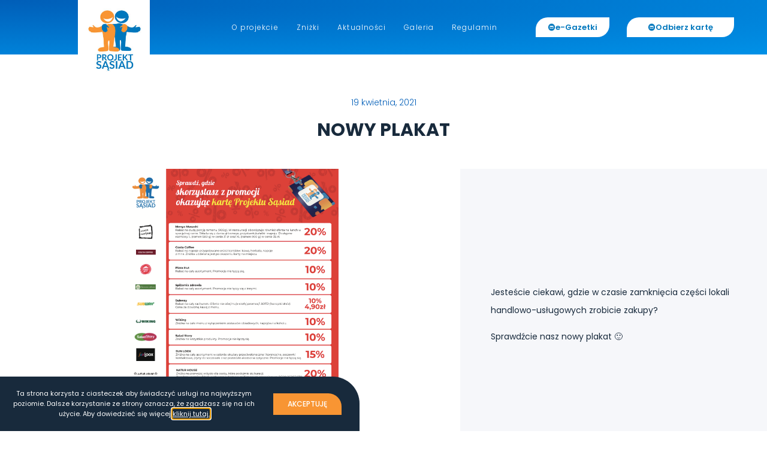

--- FILE ---
content_type: text/html; charset=UTF-8
request_url: https://projektsasiad.pl/strefa-pracownika/nowy-plakat-4/
body_size: 30022
content:
<!doctype html>
<html dir="ltr" lang="pl-PL" prefix="og: https://ogp.me/ns#">
<head>
	<meta charset="UTF-8">
	<meta name="viewport" content="width=device-width, initial-scale=1">
	<link rel="profile" href="https://gmpg.org/xfn/11">
	<title>Nowy plakat - Skorzystaj ze zniżek Projektu Sąsiad!</title>

		<!-- All in One SEO 4.8.5 - aioseo.com -->
	<meta name="description" content="Jesteście ciekawi, gdzie w czasie zamknięcia części lokali handlowo-usługowych zrobicie zakupy? Sprawdźcie nasz nowy plakat :)" />
	<meta name="robots" content="max-image-preview:large" />
	<meta name="author" content="admin"/>
	<link rel="canonical" href="https://projektsasiad.pl/strefa-pracownika/nowy-plakat-4/" />
	<meta name="generator" content="All in One SEO (AIOSEO) 4.8.5" />
		<meta property="og:locale" content="pl_PL" />
		<meta property="og:site_name" content="Skorzystaj ze zniżek Projektu Sąsiad!  - Sprawdź aktualne promocje z kartą Projektu Sąsiad i odwiedź Blue City." />
		<meta property="og:type" content="article" />
		<meta property="og:title" content="Nowy plakat - Skorzystaj ze zniżek Projektu Sąsiad!" />
		<meta property="og:description" content="Jesteście ciekawi, gdzie w czasie zamknięcia części lokali handlowo-usługowych zrobicie zakupy? Sprawdźcie nasz nowy plakat :)" />
		<meta property="og:url" content="https://projektsasiad.pl/strefa-pracownika/nowy-plakat-4/" />
		<meta property="og:image" content="https://projektsasiad.pl/wp-content/uploads/2020/01/cropped-Logo.png" />
		<meta property="og:image:secure_url" content="https://projektsasiad.pl/wp-content/uploads/2020/01/cropped-Logo.png" />
		<meta property="og:image:width" content="333" />
		<meta property="og:image:height" content="384" />
		<meta property="article:published_time" content="2021-04-19T10:11:00+00:00" />
		<meta property="article:modified_time" content="2021-05-05T10:13:10+00:00" />
		<meta name="twitter:card" content="summary_large_image" />
		<meta name="twitter:title" content="Nowy plakat - Skorzystaj ze zniżek Projektu Sąsiad!" />
		<meta name="twitter:description" content="Jesteście ciekawi, gdzie w czasie zamknięcia części lokali handlowo-usługowych zrobicie zakupy? Sprawdźcie nasz nowy plakat :)" />
		<meta name="twitter:image" content="https://projektsasiad.pl/wp-content/uploads/2020/01/cropped-Logo.png" />
		<script type="application/ld+json" class="aioseo-schema">
			{"@context":"https:\/\/schema.org","@graph":[{"@type":"BlogPosting","@id":"https:\/\/projektsasiad.pl\/strefa-pracownika\/nowy-plakat-4\/#blogposting","name":"Nowy plakat - Skorzystaj ze zni\u017cek Projektu S\u0105siad!","headline":"Nowy plakat","author":{"@id":"https:\/\/projektsasiad.pl\/author\/admin\/#author"},"publisher":{"@id":"https:\/\/projektsasiad.pl\/#organization"},"image":{"@type":"ImageObject","url":"https:\/\/projektsasiad.pl\/wp-content\/uploads\/2021\/05\/Zrzut-ekranu-2021-05-5-o-11.55.21.png","width":604,"height":821},"datePublished":"2021-04-19T12:11:00+02:00","dateModified":"2021-05-05T12:13:10+02:00","inLanguage":"pl-PL","mainEntityOfPage":{"@id":"https:\/\/projektsasiad.pl\/strefa-pracownika\/nowy-plakat-4\/#webpage"},"isPartOf":{"@id":"https:\/\/projektsasiad.pl\/strefa-pracownika\/nowy-plakat-4\/#webpage"},"articleSection":"Strefa pracownika"},{"@type":"BreadcrumbList","@id":"https:\/\/projektsasiad.pl\/strefa-pracownika\/nowy-plakat-4\/#breadcrumblist","itemListElement":[{"@type":"ListItem","@id":"https:\/\/projektsasiad.pl#listItem","position":1,"name":"Home","item":"https:\/\/projektsasiad.pl","nextItem":{"@type":"ListItem","@id":"https:\/\/projektsasiad.pl\/category\/strefa-pracownika\/#listItem","name":"Strefa pracownika"}},{"@type":"ListItem","@id":"https:\/\/projektsasiad.pl\/category\/strefa-pracownika\/#listItem","position":2,"name":"Strefa pracownika","item":"https:\/\/projektsasiad.pl\/category\/strefa-pracownika\/","nextItem":{"@type":"ListItem","@id":"https:\/\/projektsasiad.pl\/strefa-pracownika\/nowy-plakat-4\/#listItem","name":"Nowy plakat"},"previousItem":{"@type":"ListItem","@id":"https:\/\/projektsasiad.pl#listItem","name":"Home"}},{"@type":"ListItem","@id":"https:\/\/projektsasiad.pl\/strefa-pracownika\/nowy-plakat-4\/#listItem","position":3,"name":"Nowy plakat","previousItem":{"@type":"ListItem","@id":"https:\/\/projektsasiad.pl\/category\/strefa-pracownika\/#listItem","name":"Strefa pracownika"}}]},{"@type":"Organization","@id":"https:\/\/projektsasiad.pl\/#organization","name":"Skorzystaj ze zni\u017cek Projektu S\u0105siad!","description":"Sprawd\u017a aktualne promocje z kart\u0105 Projektu S\u0105siad i odwied\u017a Blue City.","url":"https:\/\/projektsasiad.pl\/","logo":{"@type":"ImageObject","url":"https:\/\/projektsasiad.pl\/wp-content\/uploads\/2020\/01\/cropped-Logo.png","@id":"https:\/\/projektsasiad.pl\/strefa-pracownika\/nowy-plakat-4\/#organizationLogo","width":333,"height":384},"image":{"@id":"https:\/\/projektsasiad.pl\/strefa-pracownika\/nowy-plakat-4\/#organizationLogo"}},{"@type":"Person","@id":"https:\/\/projektsasiad.pl\/author\/admin\/#author","url":"https:\/\/projektsasiad.pl\/author\/admin\/","name":"admin"},{"@type":"WebPage","@id":"https:\/\/projektsasiad.pl\/strefa-pracownika\/nowy-plakat-4\/#webpage","url":"https:\/\/projektsasiad.pl\/strefa-pracownika\/nowy-plakat-4\/","name":"Nowy plakat - Skorzystaj ze zni\u017cek Projektu S\u0105siad!","description":"Jeste\u015bcie ciekawi, gdzie w czasie zamkni\u0119cia cz\u0119\u015bci lokali handlowo-us\u0142ugowych zrobicie zakupy? Sprawd\u017acie nasz nowy plakat :)","inLanguage":"pl-PL","isPartOf":{"@id":"https:\/\/projektsasiad.pl\/#website"},"breadcrumb":{"@id":"https:\/\/projektsasiad.pl\/strefa-pracownika\/nowy-plakat-4\/#breadcrumblist"},"author":{"@id":"https:\/\/projektsasiad.pl\/author\/admin\/#author"},"creator":{"@id":"https:\/\/projektsasiad.pl\/author\/admin\/#author"},"image":{"@type":"ImageObject","url":"https:\/\/projektsasiad.pl\/wp-content\/uploads\/2021\/05\/Zrzut-ekranu-2021-05-5-o-11.55.21.png","@id":"https:\/\/projektsasiad.pl\/strefa-pracownika\/nowy-plakat-4\/#mainImage","width":604,"height":821},"primaryImageOfPage":{"@id":"https:\/\/projektsasiad.pl\/strefa-pracownika\/nowy-plakat-4\/#mainImage"},"datePublished":"2021-04-19T12:11:00+02:00","dateModified":"2021-05-05T12:13:10+02:00"},{"@type":"WebSite","@id":"https:\/\/projektsasiad.pl\/#website","url":"https:\/\/projektsasiad.pl\/","name":"Skorzystaj ze zni\u017cek Projektu S\u0105siad!","description":"Sprawd\u017a aktualne promocje z kart\u0105 Projektu S\u0105siad i odwied\u017a Blue City.","inLanguage":"pl-PL","publisher":{"@id":"https:\/\/projektsasiad.pl\/#organization"}}]}
		</script>
		<!-- All in One SEO -->

<link rel="alternate" type="application/rss+xml" title="Skorzystaj ze zniżek Projektu Sąsiad!  &raquo; Kanał z wpisami" href="https://projektsasiad.pl/feed/" />
<link rel="alternate" title="oEmbed (JSON)" type="application/json+oembed" href="https://projektsasiad.pl/wp-json/oembed/1.0/embed?url=https%3A%2F%2Fprojektsasiad.pl%2Fstrefa-pracownika%2Fnowy-plakat-4%2F" />
<link rel="alternate" title="oEmbed (XML)" type="text/xml+oembed" href="https://projektsasiad.pl/wp-json/oembed/1.0/embed?url=https%3A%2F%2Fprojektsasiad.pl%2Fstrefa-pracownika%2Fnowy-plakat-4%2F&#038;format=xml" />
		<!-- This site uses the Google Analytics by MonsterInsights plugin v9.11.1 - Using Analytics tracking - https://www.monsterinsights.com/ -->
							<script src="//www.googletagmanager.com/gtag/js?id=G-L9DWM77FPV"  data-cfasync="false" data-wpfc-render="false" async></script>
			<script data-cfasync="false" data-wpfc-render="false">
				var mi_version = '9.11.1';
				var mi_track_user = true;
				var mi_no_track_reason = '';
								var MonsterInsightsDefaultLocations = {"page_location":"https:\/\/projektsasiad.pl\/strefa-pracownika\/nowy-plakat-4\/"};
								if ( typeof MonsterInsightsPrivacyGuardFilter === 'function' ) {
					var MonsterInsightsLocations = (typeof MonsterInsightsExcludeQuery === 'object') ? MonsterInsightsPrivacyGuardFilter( MonsterInsightsExcludeQuery ) : MonsterInsightsPrivacyGuardFilter( MonsterInsightsDefaultLocations );
				} else {
					var MonsterInsightsLocations = (typeof MonsterInsightsExcludeQuery === 'object') ? MonsterInsightsExcludeQuery : MonsterInsightsDefaultLocations;
				}

								var disableStrs = [
										'ga-disable-G-L9DWM77FPV',
									];

				/* Function to detect opted out users */
				function __gtagTrackerIsOptedOut() {
					for (var index = 0; index < disableStrs.length; index++) {
						if (document.cookie.indexOf(disableStrs[index] + '=true') > -1) {
							return true;
						}
					}

					return false;
				}

				/* Disable tracking if the opt-out cookie exists. */
				if (__gtagTrackerIsOptedOut()) {
					for (var index = 0; index < disableStrs.length; index++) {
						window[disableStrs[index]] = true;
					}
				}

				/* Opt-out function */
				function __gtagTrackerOptout() {
					for (var index = 0; index < disableStrs.length; index++) {
						document.cookie = disableStrs[index] + '=true; expires=Thu, 31 Dec 2099 23:59:59 UTC; path=/';
						window[disableStrs[index]] = true;
					}
				}

				if ('undefined' === typeof gaOptout) {
					function gaOptout() {
						__gtagTrackerOptout();
					}
				}
								window.dataLayer = window.dataLayer || [];

				window.MonsterInsightsDualTracker = {
					helpers: {},
					trackers: {},
				};
				if (mi_track_user) {
					function __gtagDataLayer() {
						dataLayer.push(arguments);
					}

					function __gtagTracker(type, name, parameters) {
						if (!parameters) {
							parameters = {};
						}

						if (parameters.send_to) {
							__gtagDataLayer.apply(null, arguments);
							return;
						}

						if (type === 'event') {
														parameters.send_to = monsterinsights_frontend.v4_id;
							var hookName = name;
							if (typeof parameters['event_category'] !== 'undefined') {
								hookName = parameters['event_category'] + ':' + name;
							}

							if (typeof MonsterInsightsDualTracker.trackers[hookName] !== 'undefined') {
								MonsterInsightsDualTracker.trackers[hookName](parameters);
							} else {
								__gtagDataLayer('event', name, parameters);
							}
							
						} else {
							__gtagDataLayer.apply(null, arguments);
						}
					}

					__gtagTracker('js', new Date());
					__gtagTracker('set', {
						'developer_id.dZGIzZG': true,
											});
					if ( MonsterInsightsLocations.page_location ) {
						__gtagTracker('set', MonsterInsightsLocations);
					}
										__gtagTracker('config', 'G-L9DWM77FPV', {"forceSSL":"true","link_attribution":"true"} );
										window.gtag = __gtagTracker;										(function () {
						/* https://developers.google.com/analytics/devguides/collection/analyticsjs/ */
						/* ga and __gaTracker compatibility shim. */
						var noopfn = function () {
							return null;
						};
						var newtracker = function () {
							return new Tracker();
						};
						var Tracker = function () {
							return null;
						};
						var p = Tracker.prototype;
						p.get = noopfn;
						p.set = noopfn;
						p.send = function () {
							var args = Array.prototype.slice.call(arguments);
							args.unshift('send');
							__gaTracker.apply(null, args);
						};
						var __gaTracker = function () {
							var len = arguments.length;
							if (len === 0) {
								return;
							}
							var f = arguments[len - 1];
							if (typeof f !== 'object' || f === null || typeof f.hitCallback !== 'function') {
								if ('send' === arguments[0]) {
									var hitConverted, hitObject = false, action;
									if ('event' === arguments[1]) {
										if ('undefined' !== typeof arguments[3]) {
											hitObject = {
												'eventAction': arguments[3],
												'eventCategory': arguments[2],
												'eventLabel': arguments[4],
												'value': arguments[5] ? arguments[5] : 1,
											}
										}
									}
									if ('pageview' === arguments[1]) {
										if ('undefined' !== typeof arguments[2]) {
											hitObject = {
												'eventAction': 'page_view',
												'page_path': arguments[2],
											}
										}
									}
									if (typeof arguments[2] === 'object') {
										hitObject = arguments[2];
									}
									if (typeof arguments[5] === 'object') {
										Object.assign(hitObject, arguments[5]);
									}
									if ('undefined' !== typeof arguments[1].hitType) {
										hitObject = arguments[1];
										if ('pageview' === hitObject.hitType) {
											hitObject.eventAction = 'page_view';
										}
									}
									if (hitObject) {
										action = 'timing' === arguments[1].hitType ? 'timing_complete' : hitObject.eventAction;
										hitConverted = mapArgs(hitObject);
										__gtagTracker('event', action, hitConverted);
									}
								}
								return;
							}

							function mapArgs(args) {
								var arg, hit = {};
								var gaMap = {
									'eventCategory': 'event_category',
									'eventAction': 'event_action',
									'eventLabel': 'event_label',
									'eventValue': 'event_value',
									'nonInteraction': 'non_interaction',
									'timingCategory': 'event_category',
									'timingVar': 'name',
									'timingValue': 'value',
									'timingLabel': 'event_label',
									'page': 'page_path',
									'location': 'page_location',
									'title': 'page_title',
									'referrer' : 'page_referrer',
								};
								for (arg in args) {
																		if (!(!args.hasOwnProperty(arg) || !gaMap.hasOwnProperty(arg))) {
										hit[gaMap[arg]] = args[arg];
									} else {
										hit[arg] = args[arg];
									}
								}
								return hit;
							}

							try {
								f.hitCallback();
							} catch (ex) {
							}
						};
						__gaTracker.create = newtracker;
						__gaTracker.getByName = newtracker;
						__gaTracker.getAll = function () {
							return [];
						};
						__gaTracker.remove = noopfn;
						__gaTracker.loaded = true;
						window['__gaTracker'] = __gaTracker;
					})();
									} else {
										console.log("");
					(function () {
						function __gtagTracker() {
							return null;
						}

						window['__gtagTracker'] = __gtagTracker;
						window['gtag'] = __gtagTracker;
					})();
									}
			</script>
							<!-- / Google Analytics by MonsterInsights -->
		<style id='wp-img-auto-sizes-contain-inline-css'>
img:is([sizes=auto i],[sizes^="auto," i]){contain-intrinsic-size:3000px 1500px}
/*# sourceURL=wp-img-auto-sizes-contain-inline-css */
</style>
<style id='wp-emoji-styles-inline-css'>

	img.wp-smiley, img.emoji {
		display: inline !important;
		border: none !important;
		box-shadow: none !important;
		height: 1em !important;
		width: 1em !important;
		margin: 0 0.07em !important;
		vertical-align: -0.1em !important;
		background: none !important;
		padding: 0 !important;
	}
/*# sourceURL=wp-emoji-styles-inline-css */
</style>
<link rel='stylesheet' id='wp-block-library-css' href='https://projektsasiad.pl/wp-includes/css/dist/block-library/style.min.css?ver=6.9' media='all' />
<style id='wp-block-paragraph-inline-css'>
.is-small-text{font-size:.875em}.is-regular-text{font-size:1em}.is-large-text{font-size:2.25em}.is-larger-text{font-size:3em}.has-drop-cap:not(:focus):first-letter{float:left;font-size:8.4em;font-style:normal;font-weight:100;line-height:.68;margin:.05em .1em 0 0;text-transform:uppercase}body.rtl .has-drop-cap:not(:focus):first-letter{float:none;margin-left:.1em}p.has-drop-cap.has-background{overflow:hidden}:root :where(p.has-background){padding:1.25em 2.375em}:where(p.has-text-color:not(.has-link-color)) a{color:inherit}p.has-text-align-left[style*="writing-mode:vertical-lr"],p.has-text-align-right[style*="writing-mode:vertical-rl"]{rotate:180deg}
/*# sourceURL=https://projektsasiad.pl/wp-includes/blocks/paragraph/style.min.css */
</style>
<style id='global-styles-inline-css'>
:root{--wp--preset--aspect-ratio--square: 1;--wp--preset--aspect-ratio--4-3: 4/3;--wp--preset--aspect-ratio--3-4: 3/4;--wp--preset--aspect-ratio--3-2: 3/2;--wp--preset--aspect-ratio--2-3: 2/3;--wp--preset--aspect-ratio--16-9: 16/9;--wp--preset--aspect-ratio--9-16: 9/16;--wp--preset--color--black: #000000;--wp--preset--color--cyan-bluish-gray: #abb8c3;--wp--preset--color--white: #ffffff;--wp--preset--color--pale-pink: #f78da7;--wp--preset--color--vivid-red: #cf2e2e;--wp--preset--color--luminous-vivid-orange: #ff6900;--wp--preset--color--luminous-vivid-amber: #fcb900;--wp--preset--color--light-green-cyan: #7bdcb5;--wp--preset--color--vivid-green-cyan: #00d084;--wp--preset--color--pale-cyan-blue: #8ed1fc;--wp--preset--color--vivid-cyan-blue: #0693e3;--wp--preset--color--vivid-purple: #9b51e0;--wp--preset--gradient--vivid-cyan-blue-to-vivid-purple: linear-gradient(135deg,rgb(6,147,227) 0%,rgb(155,81,224) 100%);--wp--preset--gradient--light-green-cyan-to-vivid-green-cyan: linear-gradient(135deg,rgb(122,220,180) 0%,rgb(0,208,130) 100%);--wp--preset--gradient--luminous-vivid-amber-to-luminous-vivid-orange: linear-gradient(135deg,rgb(252,185,0) 0%,rgb(255,105,0) 100%);--wp--preset--gradient--luminous-vivid-orange-to-vivid-red: linear-gradient(135deg,rgb(255,105,0) 0%,rgb(207,46,46) 100%);--wp--preset--gradient--very-light-gray-to-cyan-bluish-gray: linear-gradient(135deg,rgb(238,238,238) 0%,rgb(169,184,195) 100%);--wp--preset--gradient--cool-to-warm-spectrum: linear-gradient(135deg,rgb(74,234,220) 0%,rgb(151,120,209) 20%,rgb(207,42,186) 40%,rgb(238,44,130) 60%,rgb(251,105,98) 80%,rgb(254,248,76) 100%);--wp--preset--gradient--blush-light-purple: linear-gradient(135deg,rgb(255,206,236) 0%,rgb(152,150,240) 100%);--wp--preset--gradient--blush-bordeaux: linear-gradient(135deg,rgb(254,205,165) 0%,rgb(254,45,45) 50%,rgb(107,0,62) 100%);--wp--preset--gradient--luminous-dusk: linear-gradient(135deg,rgb(255,203,112) 0%,rgb(199,81,192) 50%,rgb(65,88,208) 100%);--wp--preset--gradient--pale-ocean: linear-gradient(135deg,rgb(255,245,203) 0%,rgb(182,227,212) 50%,rgb(51,167,181) 100%);--wp--preset--gradient--electric-grass: linear-gradient(135deg,rgb(202,248,128) 0%,rgb(113,206,126) 100%);--wp--preset--gradient--midnight: linear-gradient(135deg,rgb(2,3,129) 0%,rgb(40,116,252) 100%);--wp--preset--font-size--small: 13px;--wp--preset--font-size--medium: 20px;--wp--preset--font-size--large: 36px;--wp--preset--font-size--x-large: 42px;--wp--preset--spacing--20: 0.44rem;--wp--preset--spacing--30: 0.67rem;--wp--preset--spacing--40: 1rem;--wp--preset--spacing--50: 1.5rem;--wp--preset--spacing--60: 2.25rem;--wp--preset--spacing--70: 3.38rem;--wp--preset--spacing--80: 5.06rem;--wp--preset--shadow--natural: 6px 6px 9px rgba(0, 0, 0, 0.2);--wp--preset--shadow--deep: 12px 12px 50px rgba(0, 0, 0, 0.4);--wp--preset--shadow--sharp: 6px 6px 0px rgba(0, 0, 0, 0.2);--wp--preset--shadow--outlined: 6px 6px 0px -3px rgb(255, 255, 255), 6px 6px rgb(0, 0, 0);--wp--preset--shadow--crisp: 6px 6px 0px rgb(0, 0, 0);}:root { --wp--style--global--content-size: 800px;--wp--style--global--wide-size: 1200px; }:where(body) { margin: 0; }.wp-site-blocks > .alignleft { float: left; margin-right: 2em; }.wp-site-blocks > .alignright { float: right; margin-left: 2em; }.wp-site-blocks > .aligncenter { justify-content: center; margin-left: auto; margin-right: auto; }:where(.wp-site-blocks) > * { margin-block-start: 24px; margin-block-end: 0; }:where(.wp-site-blocks) > :first-child { margin-block-start: 0; }:where(.wp-site-blocks) > :last-child { margin-block-end: 0; }:root { --wp--style--block-gap: 24px; }:root :where(.is-layout-flow) > :first-child{margin-block-start: 0;}:root :where(.is-layout-flow) > :last-child{margin-block-end: 0;}:root :where(.is-layout-flow) > *{margin-block-start: 24px;margin-block-end: 0;}:root :where(.is-layout-constrained) > :first-child{margin-block-start: 0;}:root :where(.is-layout-constrained) > :last-child{margin-block-end: 0;}:root :where(.is-layout-constrained) > *{margin-block-start: 24px;margin-block-end: 0;}:root :where(.is-layout-flex){gap: 24px;}:root :where(.is-layout-grid){gap: 24px;}.is-layout-flow > .alignleft{float: left;margin-inline-start: 0;margin-inline-end: 2em;}.is-layout-flow > .alignright{float: right;margin-inline-start: 2em;margin-inline-end: 0;}.is-layout-flow > .aligncenter{margin-left: auto !important;margin-right: auto !important;}.is-layout-constrained > .alignleft{float: left;margin-inline-start: 0;margin-inline-end: 2em;}.is-layout-constrained > .alignright{float: right;margin-inline-start: 2em;margin-inline-end: 0;}.is-layout-constrained > .aligncenter{margin-left: auto !important;margin-right: auto !important;}.is-layout-constrained > :where(:not(.alignleft):not(.alignright):not(.alignfull)){max-width: var(--wp--style--global--content-size);margin-left: auto !important;margin-right: auto !important;}.is-layout-constrained > .alignwide{max-width: var(--wp--style--global--wide-size);}body .is-layout-flex{display: flex;}.is-layout-flex{flex-wrap: wrap;align-items: center;}.is-layout-flex > :is(*, div){margin: 0;}body .is-layout-grid{display: grid;}.is-layout-grid > :is(*, div){margin: 0;}body{padding-top: 0px;padding-right: 0px;padding-bottom: 0px;padding-left: 0px;}a:where(:not(.wp-element-button)){text-decoration: underline;}:root :where(.wp-element-button, .wp-block-button__link){background-color: #32373c;border-width: 0;color: #fff;font-family: inherit;font-size: inherit;font-style: inherit;font-weight: inherit;letter-spacing: inherit;line-height: inherit;padding-top: calc(0.667em + 2px);padding-right: calc(1.333em + 2px);padding-bottom: calc(0.667em + 2px);padding-left: calc(1.333em + 2px);text-decoration: none;text-transform: inherit;}.has-black-color{color: var(--wp--preset--color--black) !important;}.has-cyan-bluish-gray-color{color: var(--wp--preset--color--cyan-bluish-gray) !important;}.has-white-color{color: var(--wp--preset--color--white) !important;}.has-pale-pink-color{color: var(--wp--preset--color--pale-pink) !important;}.has-vivid-red-color{color: var(--wp--preset--color--vivid-red) !important;}.has-luminous-vivid-orange-color{color: var(--wp--preset--color--luminous-vivid-orange) !important;}.has-luminous-vivid-amber-color{color: var(--wp--preset--color--luminous-vivid-amber) !important;}.has-light-green-cyan-color{color: var(--wp--preset--color--light-green-cyan) !important;}.has-vivid-green-cyan-color{color: var(--wp--preset--color--vivid-green-cyan) !important;}.has-pale-cyan-blue-color{color: var(--wp--preset--color--pale-cyan-blue) !important;}.has-vivid-cyan-blue-color{color: var(--wp--preset--color--vivid-cyan-blue) !important;}.has-vivid-purple-color{color: var(--wp--preset--color--vivid-purple) !important;}.has-black-background-color{background-color: var(--wp--preset--color--black) !important;}.has-cyan-bluish-gray-background-color{background-color: var(--wp--preset--color--cyan-bluish-gray) !important;}.has-white-background-color{background-color: var(--wp--preset--color--white) !important;}.has-pale-pink-background-color{background-color: var(--wp--preset--color--pale-pink) !important;}.has-vivid-red-background-color{background-color: var(--wp--preset--color--vivid-red) !important;}.has-luminous-vivid-orange-background-color{background-color: var(--wp--preset--color--luminous-vivid-orange) !important;}.has-luminous-vivid-amber-background-color{background-color: var(--wp--preset--color--luminous-vivid-amber) !important;}.has-light-green-cyan-background-color{background-color: var(--wp--preset--color--light-green-cyan) !important;}.has-vivid-green-cyan-background-color{background-color: var(--wp--preset--color--vivid-green-cyan) !important;}.has-pale-cyan-blue-background-color{background-color: var(--wp--preset--color--pale-cyan-blue) !important;}.has-vivid-cyan-blue-background-color{background-color: var(--wp--preset--color--vivid-cyan-blue) !important;}.has-vivid-purple-background-color{background-color: var(--wp--preset--color--vivid-purple) !important;}.has-black-border-color{border-color: var(--wp--preset--color--black) !important;}.has-cyan-bluish-gray-border-color{border-color: var(--wp--preset--color--cyan-bluish-gray) !important;}.has-white-border-color{border-color: var(--wp--preset--color--white) !important;}.has-pale-pink-border-color{border-color: var(--wp--preset--color--pale-pink) !important;}.has-vivid-red-border-color{border-color: var(--wp--preset--color--vivid-red) !important;}.has-luminous-vivid-orange-border-color{border-color: var(--wp--preset--color--luminous-vivid-orange) !important;}.has-luminous-vivid-amber-border-color{border-color: var(--wp--preset--color--luminous-vivid-amber) !important;}.has-light-green-cyan-border-color{border-color: var(--wp--preset--color--light-green-cyan) !important;}.has-vivid-green-cyan-border-color{border-color: var(--wp--preset--color--vivid-green-cyan) !important;}.has-pale-cyan-blue-border-color{border-color: var(--wp--preset--color--pale-cyan-blue) !important;}.has-vivid-cyan-blue-border-color{border-color: var(--wp--preset--color--vivid-cyan-blue) !important;}.has-vivid-purple-border-color{border-color: var(--wp--preset--color--vivid-purple) !important;}.has-vivid-cyan-blue-to-vivid-purple-gradient-background{background: var(--wp--preset--gradient--vivid-cyan-blue-to-vivid-purple) !important;}.has-light-green-cyan-to-vivid-green-cyan-gradient-background{background: var(--wp--preset--gradient--light-green-cyan-to-vivid-green-cyan) !important;}.has-luminous-vivid-amber-to-luminous-vivid-orange-gradient-background{background: var(--wp--preset--gradient--luminous-vivid-amber-to-luminous-vivid-orange) !important;}.has-luminous-vivid-orange-to-vivid-red-gradient-background{background: var(--wp--preset--gradient--luminous-vivid-orange-to-vivid-red) !important;}.has-very-light-gray-to-cyan-bluish-gray-gradient-background{background: var(--wp--preset--gradient--very-light-gray-to-cyan-bluish-gray) !important;}.has-cool-to-warm-spectrum-gradient-background{background: var(--wp--preset--gradient--cool-to-warm-spectrum) !important;}.has-blush-light-purple-gradient-background{background: var(--wp--preset--gradient--blush-light-purple) !important;}.has-blush-bordeaux-gradient-background{background: var(--wp--preset--gradient--blush-bordeaux) !important;}.has-luminous-dusk-gradient-background{background: var(--wp--preset--gradient--luminous-dusk) !important;}.has-pale-ocean-gradient-background{background: var(--wp--preset--gradient--pale-ocean) !important;}.has-electric-grass-gradient-background{background: var(--wp--preset--gradient--electric-grass) !important;}.has-midnight-gradient-background{background: var(--wp--preset--gradient--midnight) !important;}.has-small-font-size{font-size: var(--wp--preset--font-size--small) !important;}.has-medium-font-size{font-size: var(--wp--preset--font-size--medium) !important;}.has-large-font-size{font-size: var(--wp--preset--font-size--large) !important;}.has-x-large-font-size{font-size: var(--wp--preset--font-size--x-large) !important;}
/*# sourceURL=global-styles-inline-css */
</style>

<link rel='stylesheet' id='hello-elementor-css' href='https://projektsasiad.pl/wp-content/themes/hello-elementor/assets/css/reset.css?ver=3.4.4' media='all' />
<link rel='stylesheet' id='hello-elementor-theme-style-css' href='https://projektsasiad.pl/wp-content/themes/hello-elementor/assets/css/theme.css?ver=3.4.4' media='all' />
<link rel='stylesheet' id='hello-elementor-header-footer-css' href='https://projektsasiad.pl/wp-content/themes/hello-elementor/assets/css/header-footer.css?ver=3.4.4' media='all' />
<link rel='stylesheet' id='elementor-frontend-css' href='https://projektsasiad.pl/wp-content/plugins/elementor/assets/css/frontend.min.css?ver=3.31.1' media='all' />
<link rel='stylesheet' id='widget-image-css' href='https://projektsasiad.pl/wp-content/plugins/elementor/assets/css/widget-image.min.css?ver=3.31.1' media='all' />
<link rel='stylesheet' id='widget-nav-menu-css' href='https://projektsasiad.pl/wp-content/plugins/elementor-pro/assets/css/widget-nav-menu.min.css?ver=3.31.0' media='all' />
<link rel='stylesheet' id='e-animation-grow-css' href='https://projektsasiad.pl/wp-content/plugins/elementor/assets/lib/animations/styles/e-animation-grow.min.css?ver=3.31.1' media='all' />
<link rel='stylesheet' id='widget-spacer-css' href='https://projektsasiad.pl/wp-content/plugins/elementor/assets/css/widget-spacer.min.css?ver=3.31.1' media='all' />
<link rel='stylesheet' id='widget-heading-css' href='https://projektsasiad.pl/wp-content/plugins/elementor/assets/css/widget-heading.min.css?ver=3.31.1' media='all' />
<link rel='stylesheet' id='widget-icon-list-css' href='https://projektsasiad.pl/wp-content/plugins/elementor/assets/css/widget-icon-list.min.css?ver=3.31.1' media='all' />
<link rel='stylesheet' id='e-animation-shrink-css' href='https://projektsasiad.pl/wp-content/plugins/elementor/assets/lib/animations/styles/e-animation-shrink.min.css?ver=3.31.1' media='all' />
<link rel='stylesheet' id='widget-post-info-css' href='https://projektsasiad.pl/wp-content/plugins/elementor-pro/assets/css/widget-post-info.min.css?ver=3.31.0' media='all' />
<link rel='stylesheet' id='elementor-icons-shared-0-css' href='https://projektsasiad.pl/wp-content/plugins/elementor/assets/lib/font-awesome/css/fontawesome.min.css?ver=5.15.3' media='all' />
<link rel='stylesheet' id='elementor-icons-fa-regular-css' href='https://projektsasiad.pl/wp-content/plugins/elementor/assets/lib/font-awesome/css/regular.min.css?ver=5.15.3' media='all' />
<link rel='stylesheet' id='elementor-icons-fa-solid-css' href='https://projektsasiad.pl/wp-content/plugins/elementor/assets/lib/font-awesome/css/solid.min.css?ver=5.15.3' media='all' />
<link rel='stylesheet' id='e-animation-slideInUp-css' href='https://projektsasiad.pl/wp-content/plugins/elementor/assets/lib/animations/styles/slideInUp.min.css?ver=3.31.1' media='all' />
<link rel='stylesheet' id='e-popup-css' href='https://projektsasiad.pl/wp-content/plugins/elementor-pro/assets/css/conditionals/popup.min.css?ver=3.31.0' media='all' />
<link rel='stylesheet' id='elementor-icons-css' href='https://projektsasiad.pl/wp-content/plugins/elementor/assets/lib/eicons/css/elementor-icons.min.css?ver=5.43.0' media='all' />
<link rel='stylesheet' id='elementor-post-605-css' href='https://projektsasiad.pl/wp-content/uploads/elementor/css/post-605.css?ver=1767732549' media='all' />
<link rel='stylesheet' id='font-awesome-5-all-css' href='https://projektsasiad.pl/wp-content/plugins/elementor/assets/lib/font-awesome/css/all.min.css?ver=3.31.1' media='all' />
<link rel='stylesheet' id='font-awesome-4-shim-css' href='https://projektsasiad.pl/wp-content/plugins/elementor/assets/lib/font-awesome/css/v4-shims.min.css?ver=3.31.1' media='all' />
<link rel='stylesheet' id='elementor-post-198-css' href='https://projektsasiad.pl/wp-content/uploads/elementor/css/post-198.css?ver=1767733397' media='all' />
<link rel='stylesheet' id='elementor-post-208-css' href='https://projektsasiad.pl/wp-content/uploads/elementor/css/post-208.css?ver=1767733397' media='all' />
<link rel='stylesheet' id='elementor-post-247-css' href='https://projektsasiad.pl/wp-content/uploads/elementor/css/post-247.css?ver=1767733397' media='all' />
<link rel='stylesheet' id='elementor-post-407-css' href='https://projektsasiad.pl/wp-content/uploads/elementor/css/post-407.css?ver=1767732549' media='all' />
<link rel='stylesheet' id='elementor-gf-local-lobster-css' href='https://projektsasiad.pl/wp-content/uploads/elementor/google-fonts/css/lobster.css?ver=1753636870' media='all' />
<link rel='stylesheet' id='elementor-gf-local-poppins-css' href='https://projektsasiad.pl/wp-content/uploads/elementor/google-fonts/css/poppins.css?ver=1753636874' media='all' />
<link rel='stylesheet' id='elementor-gf-local-montserrat-css' href='https://projektsasiad.pl/wp-content/uploads/elementor/google-fonts/css/montserrat.css?ver=1753637329' media='all' />
<script src="https://projektsasiad.pl/wp-content/plugins/google-analytics-for-wordpress/assets/js/frontend-gtag.min.js?ver=9.11.1" id="monsterinsights-frontend-script-js" async data-wp-strategy="async"></script>
<script data-cfasync="false" data-wpfc-render="false" id='monsterinsights-frontend-script-js-extra'>var monsterinsights_frontend = {"js_events_tracking":"true","download_extensions":"doc,pdf,ppt,zip,xls,docx,pptx,xlsx","inbound_paths":"[{\"path\":\"\\\/go\\\/\",\"label\":\"affiliate\"},{\"path\":\"\\\/recommend\\\/\",\"label\":\"affiliate\"}]","home_url":"https:\/\/projektsasiad.pl","hash_tracking":"false","v4_id":"G-L9DWM77FPV"};</script>
<script src="https://projektsasiad.pl/wp-includes/js/jquery/jquery.min.js?ver=3.7.1" id="jquery-core-js"></script>
<script src="https://projektsasiad.pl/wp-includes/js/jquery/jquery-migrate.min.js?ver=3.4.1" id="jquery-migrate-js"></script>
<script src="https://projektsasiad.pl/wp-content/plugins/elementor/assets/lib/font-awesome/js/v4-shims.min.js?ver=3.31.1" id="font-awesome-4-shim-js"></script>
<link rel="https://api.w.org/" href="https://projektsasiad.pl/wp-json/" /><link rel="alternate" title="JSON" type="application/json" href="https://projektsasiad.pl/wp-json/wp/v2/posts/1327" /><link rel="EditURI" type="application/rsd+xml" title="RSD" href="https://projektsasiad.pl/xmlrpc.php?rsd" />
<meta name="generator" content="WordPress 6.9" />
<link rel='shortlink' href='https://projektsasiad.pl/?p=1327' />
<!-- Analytics by WP Statistics - https://wp-statistics.com -->
<meta name="generator" content="Elementor 3.31.1; features: additional_custom_breakpoints, e_element_cache; settings: css_print_method-external, google_font-enabled, font_display-auto">
			<style>
				.e-con.e-parent:nth-of-type(n+4):not(.e-lazyloaded):not(.e-no-lazyload),
				.e-con.e-parent:nth-of-type(n+4):not(.e-lazyloaded):not(.e-no-lazyload) * {
					background-image: none !important;
				}
				@media screen and (max-height: 1024px) {
					.e-con.e-parent:nth-of-type(n+3):not(.e-lazyloaded):not(.e-no-lazyload),
					.e-con.e-parent:nth-of-type(n+3):not(.e-lazyloaded):not(.e-no-lazyload) * {
						background-image: none !important;
					}
				}
				@media screen and (max-height: 640px) {
					.e-con.e-parent:nth-of-type(n+2):not(.e-lazyloaded):not(.e-no-lazyload),
					.e-con.e-parent:nth-of-type(n+2):not(.e-lazyloaded):not(.e-no-lazyload) * {
						background-image: none !important;
					}
				}
			</style>
			<link rel="icon" href="https://projektsasiad.pl/wp-content/uploads/2020/01/cropped-ico-1-32x32.png" sizes="32x32" />
<link rel="icon" href="https://projektsasiad.pl/wp-content/uploads/2020/01/cropped-ico-1-192x192.png" sizes="192x192" />
<link rel="apple-touch-icon" href="https://projektsasiad.pl/wp-content/uploads/2020/01/cropped-ico-1-180x180.png" />
<meta name="msapplication-TileImage" content="https://projektsasiad.pl/wp-content/uploads/2020/01/cropped-ico-1-270x270.png" />
</head>
<body class="wp-singular post-template-default single single-post postid-1327 single-format-standard wp-custom-logo wp-embed-responsive wp-theme-hello-elementor hello-elementor-default elementor-default elementor-kit-605 elementor-page-247">


<a class="skip-link screen-reader-text" href="#content">Przejdź do treści</a>

		<header data-elementor-type="header" data-elementor-id="198" class="elementor elementor-198 elementor-location-header" data-elementor-post-type="elementor_library">
					<nav class="elementor-section elementor-top-section elementor-element elementor-element-c186364 elementor-section-height-min-height elementor-section-boxed elementor-section-height-default elementor-section-items-middle" data-id="c186364" data-element_type="section" data-settings="{&quot;background_background&quot;:&quot;gradient&quot;}">
						<div class="elementor-container elementor-column-gap-default">
					<div class="elementor-column elementor-col-25 elementor-top-column elementor-element elementor-element-5c79814" data-id="5c79814" data-element_type="column">
			<div class="elementor-widget-wrap elementor-element-populated">
						<div class="elementor-element elementor-element-522a3b9 elementor-widget elementor-widget-image" data-id="522a3b9" data-element_type="widget" data-widget_type="image.default">
				<div class="elementor-widget-container">
																<a href="/strefa-pracownika">
							<img width="208" height="231" src="https://projektsasiad.pl/wp-content/uploads/2020/01/logo_menu.jpg" class="attachment-full size-full wp-image-73" alt="" />								</a>
															</div>
				</div>
					</div>
		</div>
				<div class="elementor-column elementor-col-25 elementor-top-column elementor-element elementor-element-cceb7d8" data-id="cceb7d8" data-element_type="column">
			<div class="elementor-widget-wrap elementor-element-populated">
						<div class="elementor-element elementor-element-c02eb6b elementor-nav-menu__align-end elementor-nav-menu--stretch elementor-nav-menu__text-align-center elementor-nav-menu--dropdown-tablet elementor-nav-menu--toggle elementor-nav-menu--burger elementor-widget elementor-widget-nav-menu" data-id="c02eb6b" data-element_type="widget" data-settings="{&quot;full_width&quot;:&quot;stretch&quot;,&quot;submenu_icon&quot;:{&quot;value&quot;:&quot;&lt;i class=\&quot;fas fa-angle-down\&quot;&gt;&lt;\/i&gt;&quot;,&quot;library&quot;:&quot;fa-solid&quot;},&quot;layout&quot;:&quot;horizontal&quot;,&quot;toggle&quot;:&quot;burger&quot;}" data-widget_type="nav-menu.default">
				<div class="elementor-widget-container">
								<nav aria-label="Menu" class="elementor-nav-menu--main elementor-nav-menu__container elementor-nav-menu--layout-horizontal e--pointer-text e--animation-grow">
				<ul id="menu-1-c02eb6b" class="elementor-nav-menu"><li class="menu-item menu-item-type-post_type menu-item-object-page menu-item-201"><a href="https://projektsasiad.pl/strefa-pracownika/o-projekcie/" class="elementor-item">O projekcie</a></li>
<li class="menu-item menu-item-type-post_type menu-item-object-page menu-item-202"><a href="https://projektsasiad.pl/strefa-pracownika/znizki/" class="elementor-item">Zniżki</a></li>
<li class="menu-item menu-item-type-post_type menu-item-object-page menu-item-203"><a href="https://projektsasiad.pl/strefa-pracownika/aktualnosci/" class="elementor-item">Aktualności</a></li>
<li class="menu-item menu-item-type-post_type menu-item-object-page menu-item-204"><a href="https://projektsasiad.pl/strefa-pracownika/galeria/" class="elementor-item">Galeria</a></li>
<li class="menu-item menu-item-type-post_type menu-item-object-page menu-item-370"><a href="https://projektsasiad.pl/strefa-pracownika/regulamin/" class="elementor-item">Regulamin</a></li>
</ul>			</nav>
					<div class="elementor-menu-toggle" role="button" tabindex="0" aria-label="Menu Toggle" aria-expanded="false">
			<i aria-hidden="true" role="presentation" class="elementor-menu-toggle__icon--open eicon-menu-bar"></i><i aria-hidden="true" role="presentation" class="elementor-menu-toggle__icon--close eicon-close"></i>		</div>
					<nav class="elementor-nav-menu--dropdown elementor-nav-menu__container" aria-hidden="true">
				<ul id="menu-2-c02eb6b" class="elementor-nav-menu"><li class="menu-item menu-item-type-post_type menu-item-object-page menu-item-201"><a href="https://projektsasiad.pl/strefa-pracownika/o-projekcie/" class="elementor-item" tabindex="-1">O projekcie</a></li>
<li class="menu-item menu-item-type-post_type menu-item-object-page menu-item-202"><a href="https://projektsasiad.pl/strefa-pracownika/znizki/" class="elementor-item" tabindex="-1">Zniżki</a></li>
<li class="menu-item menu-item-type-post_type menu-item-object-page menu-item-203"><a href="https://projektsasiad.pl/strefa-pracownika/aktualnosci/" class="elementor-item" tabindex="-1">Aktualności</a></li>
<li class="menu-item menu-item-type-post_type menu-item-object-page menu-item-204"><a href="https://projektsasiad.pl/strefa-pracownika/galeria/" class="elementor-item" tabindex="-1">Galeria</a></li>
<li class="menu-item menu-item-type-post_type menu-item-object-page menu-item-370"><a href="https://projektsasiad.pl/strefa-pracownika/regulamin/" class="elementor-item" tabindex="-1">Regulamin</a></li>
</ul>			</nav>
						</div>
				</div>
					</div>
		</div>
				<div class="elementor-column elementor-col-25 elementor-top-column elementor-element elementor-element-5300beb" data-id="5300beb" data-element_type="column">
			<div class="elementor-widget-wrap elementor-element-populated">
						<div class="elementor-element elementor-element-9e1bba1 elementor-button-info elementor-align-center elementor-mobile-align-right elementor-widget elementor-widget-button" data-id="9e1bba1" data-element_type="widget" data-widget_type="button.default">
				<div class="elementor-widget-container">
									<div class="elementor-button-wrapper">
					<a class="elementor-button elementor-button-link elementor-size-sm elementor-animation-grow" href="/strefa-pracownika/gazetki">
						<span class="elementor-button-content-wrapper">
						<span class="elementor-button-icon">
				<svg xmlns="http://www.w3.org/2000/svg" xmlns:xlink="http://www.w3.org/1999/xlink" id="Warstwa_1" x="0px" y="0px" viewBox="0 0 595.28 564.78" style="enable-background:new 0 0 595.28 564.78;" xml:space="preserve"><image style="overflow:visible;" width="512" height="512" xlink:href="[data-uri] 92lUWHRYTUw6Y29tLmFkb2JlLnhtcAAAAAAAPD94cGFja2V0IGJlZ2luPSLvu78iIGlkPSJXNU0w TXBDZWhpSHpyZVN6TlRjemtjOWQiPz4gPHg6eG1wbWV0YSB4bWxuczp4PSJhZG9iZTpuczptZXRh LyIgeDp4bXB0az0iQWRvYmUgWE1QIENvcmUgNS42LWMxNDggNzkuMTY0MDM2LCAyMDE5LzA4LzEz LTAxOjA2OjU3ICAgICAgICAiPiA8cmRmOlJERiB4bWxuczpyZGY9Imh0dHA6Ly93d3cudzMub3Jn LzE5OTkvMDIvMjItcmRmLXN5bnRheC1ucyMiPiA8cmRmOkRlc2NyaXB0aW9uIHJkZjphYm91dD0i IiB4bWxuczp4bXA9Imh0dHA6Ly9ucy5hZG9iZS5jb20veGFwLzEuMC8iIHhtbG5zOmRjPSJodHRw Oi8vcHVybC5vcmcvZGMvZWxlbWVudHMvMS4xLyIgeG1sbnM6cGhvdG9zaG9wPSJodHRwOi8vbnMu YWRvYmUuY29tL3Bob3Rvc2hvcC8xLjAvIiB4bWxuczp4bXBNTT0iaHR0cDovL25zLmFkb2JlLmNv bS94YXAvMS4wL21tLyIgeG1sbnM6c3RFdnQ9Imh0dHA6Ly9ucy5hZG9iZS5jb20veGFwLzEuMC9z VHlwZS9SZXNvdXJjZUV2ZW50IyIgeG1wOkNyZWF0b3JUb29sPSJBZG9iZSBQaG90b3Nob3AgMjEu MCAoTWFjaW50b3NoKSIgeG1wOkNyZWF0ZURhdGU9IjIwMjAtMDEtMzFUMTI6MDg6MTErMDE6MDAi IHhtcDpNb2RpZnlEYXRlPSIyMDIwLTAxLTMxVDEyOjMyOjQ3KzAxOjAwIiB4bXA6TWV0YWRhdGFE YXRlPSIyMDIwLTAxLTMxVDEyOjMyOjQ3KzAxOjAwIiBkYzpmb3JtYXQ9ImltYWdlL3BuZyIgcGhv dG9zaG9wOkNvbG9yTW9kZT0iMyIgcGhvdG9zaG9wOklDQ1Byb2ZpbGU9InNSR0IgSUVDNjE5NjYt Mi4xIiB4bXBNTTpJbnN0YW5jZUlEPSJ4bXAuaWlkOjQyZGRjNjFkLWRlZmQtNGIzOC04ZGRiLTgx MmFlN2NhNWViNCIgeG1wTU06RG9jdW1lbnRJRD0iYWRvYmU6ZG9jaWQ6cGhvdG9zaG9wOjE2OGYw NGE5LTNkNjgtNDY0My04OGMwLWIwZmE0YWQ3MzE1YiIgeG1wTU06T3JpZ2luYWxEb2N1bWVudElE PSJ4bXAuZGlkOjRlNWRiMzQxLTI3NWYtNDk0OC04Y2NmLTMxMmM5MWM5ZTJmMyI+IDx4bXBNTTpI aXN0b3J5PiA8cmRmOlNlcT4gPHJkZjpsaSBzdEV2dDphY3Rpb249ImNyZWF0ZWQiIHN0RXZ0Omlu c3RhbmNlSUQ9InhtcC5paWQ6NGU1ZGIzNDEtMjc1Zi00OTQ4LThjY2YtMzEyYzkxYzllMmYzIiBz dEV2dDp3aGVuPSIyMDIwLTAxLTMxVDEyOjA4OjExKzAxOjAwIiBzdEV2dDpzb2Z0d2FyZUFnZW50 PSJBZG9iZSBQaG90b3Nob3AgMjEuMCAoTWFjaW50b3NoKSIvPiA8cmRmOmxpIHN0RXZ0OmFjdGlv bj0ic2F2ZWQiIHN0RXZ0Omluc3RhbmNlSUQ9InhtcC5paWQ6NDJkZGM2MWQtZGVmZC00YjM4LThk ZGItODEyYWU3Y2E1ZWI0IiBzdEV2dDp3aGVuPSIyMDIwLTAxLTMxVDEyOjMyOjQ3KzAxOjAwIiBz dEV2dDpzb2Z0d2FyZUFnZW50PSJBZG9iZSBQaG90b3Nob3AgMjEuMCAoTWFjaW50b3NoKSIgc3RF dnQ6Y2hhbmdlZD0iLyIvPiA8L3JkZjpTZXE+IDwveG1wTU06SGlzdG9yeT4gPC9yZGY6RGVzY3Jp cHRpb24+IDwvcmRmOlJERj4gPC94OnhtcG1ldGE+IDw/eHBhY2tldCBlbmQ9InIiPz7J5oXWAAAu a0lEQVR4nO3debymc/3H8decOcaYzTDDWEKWfjF+lhBCFCX1Q9kqIrTRryhLiQpFGymhLNXPkqRS hDZSlkJKyC47xTRlhhkzxmy/P75nmjNnznKfc1/X9bmW1/PxuB8zY8657/ej5tzX+/5e32UYx1yH pFLrBFYGJgErASsA43s8lgfGAssBo7oei34/sus5hvfyAJjfy2Me8BIwC5jd9eui388Angem93hM A6YCU4B/dj2HpJLqjA4gNdxEYI1ujzW7fl2VdMFfGVgRGJZjhk6yfy9YCDxHKgNTgGeAp7o9nuz6 9d8Zv66kFlkApHx1AGsB63U91u32+7VJn9DraBgwoesxuZ+vmwU8CjwMPNL166LHk8CCfGNKzWUB kLLRQbq4b9j1mNz166tJQ/Dq3Sjgv7sePc0GHgTuBe7r9usjWAyktlkApMEbCWwEvAbYrOvXjUj3 3JWd5YBNux7dzQL+CtzR7XE3MKfAbFLlWQCk/nWQPslvDWwFbAlsgD87kUaR/v/Yutt/mwfcD9wG 3Nr1uA9HCqQ+DXMVgLSEccB2XY+tgS1Is+tVPTOAP5HKwO+7HjNCE0kl4qcYNd0E4PXADsD2wCYs Xh6nahsL7Nj1gLS88U7gRuAG4CbSSgWpkRwBUNMsR7rgv7nrsTH5LrFTeS0E7gKuAa4ljRC8FJpI KpAFQE2wMbAL6YK/Hc7KV+9mk0rAtcAvgXti40j5sgCojkaShn13Bf6HtLmONFhPAFd3PX6HqwxU MxYA1cUE4O1dj52A0bFxVDMvAr8BrgCuxLkDqgEnAarKVgH2APYiTeLz37PyMprFBXMeaUTgJ8Dl pHMPpMpxBEBVszLwzq7HtqR1+lKUBaR5Az8Efkw6DEmqBAuAqmAssCewH2l432V6KqN5pNsEl5BG BmbGxpH655Cpymo48FbgvaTJfG6zq7LrJK022YW0XfHVwIXAr0l7EEilYgFQ2WwAHAwcQLrHL1XR KBbfqvoH8D3g/4CHIkNJ3XkLQGUwFtgXeB9pv32prm4GzgcuxVsECuYEKkXaGDib9AnpXLz4q/62 Ab4N/B34Jr0fgywVwgKgoi0L7A/8gbQN66HAmNBEUvHGAf9LOsb4JuA9pJ8NqTAWABVlNeALwNOk +6HbxMaRSmM74GLgKeAkYNXYOGoKC4Dy9lrg+8DjwHHAxNA0UnmtBHyG9LPyPWDz0DSqPQuA8tAB 7E2a8HQbaf3+MqGJpOoYQbpN9mfSJkN74nu1cuA/KmVpWeBDwAOkXdFeFxtHqrxtSVsO3we8n1QO pExYAJSFccAxpKHLc4FXhaaR6ufVwHeAx4CjSUtnpbZYANSOFYGTgSeBL+PGPVLeVgNOJf3MfR5Y ITaOqswCoKGYAHyR9In/08DyoWmk5hkPfJb0M3gSFgENgQVAgzER+BLpTedYHIaUoo1j8cqBk0mj clJLLABqxTjScONjwKdw4x6pbMaRRuMeA47Hn1G1wAKg/owkTTh6lDTc6JuKVG7jgM+RfmY/jrsL qh8WAPWmE/gg8DfShKMJsXEkDdJKwNdJpw++n3S8trQEC4B62hX4K3Ae8IrgLJLasyZp+eBdwFuD s6hkLABaZFPgOuAqYIPYKJIytiHwC+AaYKPgLCoJC4BWI51PfjuwY3AWSfl6M3AnaVTAfTsazgLQ XCNIS/keAg7CfwtSU3SQ5gU8BHwCz+loLN/0m+ltwD2kzXxGB2eRFGMscAppzs/OwVkUwALQLOuS 7vH/HPfrl5SsD/wauBx4ZWwUFckC0AwjSJuD3Eua5S9JPb2DdOrgcXhboBEsAPW3A2kJ0OdwUxBJ /VsO+AJwB+koYtWYBaC+JpBm919PGuKTpFZtCNxE2g/Eg4ZqygJQT/sBD5Bm90vSUAwj7Qh6P7BP cBblwAJQL6sCPwO+Tzq5T5LaNQn4EXBZ1+9VExaA+jiINIFn9+AckuppL9JE4v2jgygbFoDqW520 xef5wPjYKJJqbgLwPdJy4lWDs6hNFoBq2xe4Gw/5kFSsXUmbiTk3oMIsANW0AnApcAnO0JUUY0XS 3ICLcfSxkiwA1fMWUvN+V3QQSQLeQxqJ3Ck6iAbHAlAdywLfAH5FOsFPksriFcC1wFdJO4+qAiwA 1fBq4Fbg8OggktSHYcBRwM3AesFZ1AILQPkdDNwObBqcQ5JasTnwF1wuWHoWgPIaS5rk9394ZK+k ahlLWi54ETAmOIv6YAEop41Jn/r3jQ4iSW04APgTMDk6iJZmASifA0n3+18VHUSSMrA+cBtptYBK xAJQHiOB7wAXkI7klKS6GE3aL+BsPJa8NCwA5bA2cAvw/uggkpSjQ4E/AGtFB5EFoAzeBPwZZ/lL aobNSe95bwjO0XgWgFhHkTb2WTE6iCQVaCJp4yD3NglkAYgxkrRE5qvA8OAskhShk7S76fk4LyCE BaB4qwO/x00yJAngIOBGPF64cBaAYm1GWg6zeXQQSSqRLYE/AptEB2kSC0Bx9gBuwoN8JKk3a5BG R3eLDtIUFoBiHAP8BBgVHUSSSmwMcAVwZHCORrAA5KsT+C7wZdJJWZKk/nUApwHn4CTpXFkA8jMG uAp4X3QQSaqgQ0ijAY6c5sQCkI9JwPXALsE5JKnKdgV+B6wUHaSOLADZ+y/Str7O9Jek9m0J3Ays Gx2kbiwA2dqStM/12tFBJKlG1iN9sNoiOkidWACysxNwHWmLS0lStlYCfotnCGTGApCNPYCfkyb+ SZLyMRb4JbB7dJA6sAC072Dgx7iXtSQVYSRpX5UDooNUnQWgPUeQ1vm7VlWSitMJXAgcFh2kyiwA Q3cs8DXc4EeSIgwDzgCOjg5SVRaAoTkB+GJ0CEkSpwKfjg5RRRaAwTsJODE6hCTpP04GPhcdomo6 owNUzFeAT0aHkCQt5XhgGeC46CBV4QhA67z4S1K5HYu3Z1tmAWjNyXjxl6QqOBZv07bEAjCw43GC iSRVyQn4vj0gC0D/jsWJJZJURScDn4gOUWYWgL4dgfeSJKnKTsHNgvpkAejdwcBp0SEkSW37BrB/ dIgysgAsbU/g27jDnyTVwTDgfDxAaCkWgCW9CbgE9/aXpDrpBH6IRwkvwQKw2FbA5XiqnyTV0Ujg SmCL6CBlYQFI/gv4OTAmOogkKTdjgV8A60YHKQMLAEwCfgVMiA4iScrdSqT3/JWig0RregEYQ/rk v3Z0EElSYdYDrgZGRQeJ1OQC0An8GNg8OogkqXBbkiYGNnbSd5MLwLnALtEhJElhdgXOig4RpakF 4BjgfdEhJEnhDiXt/No4TSwAewBfig4hSSqNr5JGAxqlaQVgM+Bi3OVPkrRYB/ADYJPoIEVqUgFY HbiKhs/6lCT1agzpGrFKdJCiNKUALAf8DFgtOogkqbTWAK6gITvCNqUAnIfL/SRJA9sKODs6RBGa UACOxKMgJUmtOxg4LDpE3upeAN4EnBIdQpJUOV8DdogOkac6F4C1afguT5KkIVu0W+ya0UHyUtcC MBL4KbBidBBJUmWtBPwEGBEdJA91LQBnAZtGh5AkVd4WwOnRIfJQxwJwEPD+6BCSpNr4MLBfdIis 1a0AbAx8KzqEJKl2zgMmR4fIUp0KwDjgMtKmP5IkZWk0aT7AmOggWalTATgHeFV0CElSba1PjY4P rksBOBjYNzqEJKn2DgTeEx0iC3UoAOsDZ0aHkCQ1xtnAetEh2lX1ArAs6QjH0dFBJEmNMZZ07Vkm Okg7ql4ATsH1/pKk4m0BfDE6RDuqXAB2pgGHNUiSSusoYMfoEENV1QKwInA+MCw6iCSpsYYBFwDL B+cYkqoWgG8Bq0WHkCQ13hpUdGlgFQvAvsC7okNIktRlf2Dv6BCDVbUCsDrwzegQkiT1cA6wanSI wahaAfg2sEJ0CEmSephAKgGVUaUCcCDw1ugQkiT1YXcqdGpgVQrAqsDXo0NIkjSAM4CVo0O0oioF 4Bwc+pckld8EKjJXrQoFYD/SsIokSVWwN7BXdIiBlL0ATAC+ER1CkqRB+iYwPjpEf8peAE4FJkaH kCRpkCYBX4oO0Z8yF4AdgIOjQ0iSNESHAFtHh+hLWQvACCq2nlKSpB6GAecBndFBelPWAvApYP3o EJIktWkj0qmBpVPGArAucFx0CEmSMnI8sGZ0iJ7KWAC+DiwbHUKSpIyMAk6LDtFT2QrA24DdokNI kpSxvYGdokN0V6YCMAI4PTqEJEk5OYMSTQgsUwE4EnhVdAhJknIyGTgsOsQiZSkAqwGfiQ4hSVLO TiRtEhSuLAXgC8Do6BCSJOVsHPC56BBQjgKwKfDe6BCSJBXkA8CG0SHKUABOoxw5JEkqwnDgq9Eh oi+8uwI7BmeQJKlouwA7RwaILACdpNP+JElqotNIowEhIgvAwbjfvySpuf4bOCDqxaMKwEjghKDX liSpLE4kbYRXuKgC8BFg9aDXliSpLNYCDo144YgCMA44NuB1JUkqo08DY4p+0YgCcBQwIeB1JUkq o5WBjxf9okUXgImkPf8lSdJinwBWKPIFiy4ARxEwzCFJUsmNA44o8gWLLAATgI8W+HqSJFXJ4cD4 ol6syALgp39Jkvq2PAWOAhRVAFbET/+SJA3kYxQ0ClBUATgSGFvQa0mSVFXLk0pA7oooAOPw078k Sa36GAXcMi+iAHyY1GgkSdLAVgA+lPeL5F0AliVgcwNJkiruCGCZPF8g7wJwILBKzq8hSVLdvALY P88XyLMAdABH5/j8kiTV2SeBYXk9eZ4FYE/gVTk+vyRJdbY+sHteT55nASh0S0NJkmoot/Nz8ioA rwW2yem5JUlqiu2B1+TxxHkVgI/n9LySJDXNx/N40jwKwGrAPjk8ryRJTfRuYFLWT9qZ9RMCHyHn tYvKzQLgQeAh4AngBWAWsDAylKQhW4a0qcwawGTSpLKij4FX+0YA/wuckOWTDuOY67J8vmWBp4GJ WT6pcvUi8NOux/XA9MgwknI1DngDsAewN57QWiX/JBW5l7N6wqyb4D548a+Kp0n3lVYB3gtcgRd/ qe5eAK4EDgZWJe05//fQRGrVysBeWT5h1gXgwxk/n7L3EnA8sB7wDWBmbBxJQWYCZ5DeCz5Lem9Q uR2a5ZNlWQA2xqV/ZXcXsAlwEjAnOIukcngJOJm01OzO2CgawPakuRyZyLIA+Om/3C4BtiZN8JOk nh4gfYi7NDqI+pXZKEBWBWAsOR9aoLacSfr/xyE+Sf2ZDewHnBUdRH16LzAqiyfKqgDsi7NJy+q7 wOG4lE9SaxYCh5HeO1Q+ywPvzOKJsioAB2f0PMrWdcAh0SEkVdKhwA3RIdSrTK65WRSADUj3llUu zwLvAeZHB5FUSfNIO9BNjQ6ipWxPWr3RliwKgJ/+y+lwYEp0CEmV9izpvUTlc1C7T9BuAegEDmg3 hDJ3HfDj6BCSauFS4MboEFrKgbR5DW+3AOxC2klO5XJ8dABJtfKZ6ABayiuAN7fzBO0WgPe2+f3K 3u+Bm6NDSKqVm4A/RofQUtoagW+nAIwFdm3nxZWL86MDSKqlb0cH0FLeTht7ArRTAPYElmvj+5W9 ucBl0SEk1dJPSSsDVB5jSCVgSNopAPu18b3Kx22k074kKWvTSO8xKpchX4uHWgBWBnYa6osqN27a ISlPf4gOoKW8BVhxKN841ALwTmD4EL9X+bk3OoCkWvtrdAAtZRlgn6F8YzsFQOXzcHQASbX2aHQA 9WpI1+ShFIBJwLZDeTHl7rnoAJJq7Z/RAdSrHYCJg/2moRSAPYf4fcrfjOgAkmptVnQA9Wo4Q1gN MJQL+V5D+B4Vw4N/JOVpQXQA9WnQ1+bBFoAJpKEGSZJUHjsB4wfzDYMtAG8nHQAkSZLKYwSw22C+ YSgFQJIklc+grtGDKQAjgTcNLoskSSrIzqR9AVoymAKwI20cOiBJknI1lkHM0xtMAfDkP0mSyq3l a/VgCsD/DCGIJEkqTuYFYGNgzaFlkSRJBVkX2KCVL2y1AOwy9CySJKlAb2nli1otAG9uI4gkSSrO zq18USsFYCSwXXtZJElSQXYgbQzUr1YKwOtJJUCSJJXfKGCbgb6olQLQ0lCCJEkqjQFv3bdSALz/ L0lStQz44X2gAjCBtARQkiRVx2bA8v19wUAF4PXAsMziSJKkInQwwAT+gQpAy3sKS5KkUun3Gj5Q Adg+wyCSJKk4/V7D+ysA44BNM40iSZKKsjkwuq+/7K8AbDfA30uSpPLqpJ/9AAYqAJIkqbr6vJb3 VwC2ziGIJEkqzuv6+ou+CkAH8Np8skiSpIJsSR/L+fsqABsCY3KLI0mSirA8sH5vf9FXAXD4X5Kk euj1mt5XAdgqxyCSJKk4gyoAW+YYRJIkFafXD/W9FYCRwAb5ZpEkSQWZDIzo+R97KwAbkTYPkCRJ 1bcM8N89/2NvBeA1+WeRJEkFWurabgGQJKn+WioAmxUQRJIkFWfAAtBBmgMgZWU4MIm0GYUkKcYm 9NgRsGcBWBdYrrA4qrMVgP8DXgCeBaYDU4GfAR8CVgxLJknNMxp4Zff/0LMAbFhYFNXZMOAq4GBg VLf/PhHYHTiXVAq+D2xReDpJaqYlrvE9C8DkAoOovl4HbDvA1ywD7Af8CfgVFgFJytsS13hHAJSH tQf59W8hFYGfYQlVM6wDnAj8EXgeeAx4W2QgNUK/BcA3X2Wh16MnW7A78FfgW6TbBVLdbAT8BPgb cAJp2/VxpHuzX42LpYbo8xZAB30cGSgVaDjwYeBh4Ghg2dg4UiYmAecBdwJ70vsS7FWLDKRG2oBu H9C6/yNci3QOgFQGywOnAg8A+zL0UQUp0nLAp0mF9oP0fQAb+G9c+RsNrL7oD93/Ma5XfBZpQK8E LiHdK90+NorUsg7gINJQ/8nAmNA00mL/udZbAFQVrwVuAK7Eyaoqt7eShvrPp9unLakkei0A6wYE kQZrN+Au0iZDrwjOInX3WuC3wC9wR1WVlyMAqrThpE2G/kaaJ+Cugoq0PvBj0m2qNwZnkQZiAVAt jCStFHgM+CzeZ1Wx1gS+C9wD7I2T+FQNvRaAwW7eIpXFOODzwCPAx3DpoPI1CTgdeAh4H2lESqqK dRb9ZlEBmMiSe7ZLVbQy6Y35YeAQ0nbDUlYmAF8BHsWiqeoaC4yHxQVgjbAoUvZeAZxD2kPgQPyE pvasQFrK9xjwSfywpOpbAywAqrd1gAuAe0kHD/W3CYvU04rAScDjpM18xoamkbKzJlgA1AyvJh09 fA9pV0GLgPozEfgi6RP/Z0hzTKQ6WWIEYM3AIFJRNiDtKng3FgEtbRXSstLHgWPxwq/6cgRAjTWZ VATuBfbHOQJNtyZwJukT/9Gk/dKlOltiBMBTqNRE6wPfA+4nTRbsjI2jgq1PmiPyMPBRPAxNzbEq LC4AkwKDSNFeRboQPAQcCowITaO8bQ1cDtxHKn4uF1XTrAyLC8DKgUGkslgbOJu0zvvjuNyrToYB u5IOlLoFeAfu3KfmmgSpAHTiXupSd6sDX2fx8q/xkWHUlmVJu/XdDVyFR0pLkFa6dHSQPv3bhKWl rUTaAOYJ0g5wq8TG0SBMJC3he4K0X79HSEuLdQATO/D+vzSQcaQd4B4j3SLw6Ozy2gA4F3iStImP 729S7yZ1kD7lSBrYSNIkwYeAHwGbx8ZRlw7S/f1rSRP7PgQsF5pIKr+VOkj7XEtqXQewD/Bn4Dpg 59g4jTUeOIpUyK4C3hSaRqqWFTpwgpPUjh2BXwN3kDYVci+B/L0G+Dbwd+CreEtGGorxFgApG5uS NhV6lPSp1INjsjUSeC9pCd9fgA/gMk2pHRYAKWNrkD6VPgWcQjqaWEO3PnAa6dP+haRNfCS1z1sA Uk6WBz5BWjnwfWCz2DiVshzpdsqNpG2aj8S9SqSsje8gvVFJykcnsB9wO3A9sBvuu9GXTYFvAv8g 3U55fWgaqd7Gd+K9SqkoO3Q9/gacAZwPvBiaKN6KwHtIu/VtGhtFapQxHbheViraq0jHzz5NOn9+ zdg4heskjYRcBjxDKkObRgaSGmhUB86klaKMJ50//yhpY6FtQ9PkbwvgdNKEviuBvfDkRSnKcp1Y AKRow0kbC+1DmitwBnAp8HJkqIysQ5oDsR9pm15J5TDKWwBSuWxOWu72JHAi1dzLfhXgcOBm4BHS nvxe/KVy8RaAVFKTgBNIReBiYKvYOAOaSNqD/zrSEP83gNeFJpLUn1EdpB22JJXTCNIs+VuBP5LW x5flvvlE4IOkrZCfIZ3CtyPprARJ5TayA/cul6piS9L6+CeBzwOrBWRYHfgI6ZP+s8B5pMOQfB+R qqWzgzQBSVJ1TAI+CzxBWj2wfc6vtz5wDGkU4ingLNInfd87pOoa3ok/xFJVdbJ49cDdpF30Lqb9 zYWGk+7f7wa8HXh1m88nqXw6LQBSPWwEnAN8GbgI+CnpE/ucFr53OGmW/laknQrfSrq/L6m+HAGQ amY8aQne4aR9BB4gLcV7FpgBzCdNIhxPWq73SmA9YNnCk0qKZAGQamwEsHHXQ5K663S5jiRJDdRB GhKUJEnNMc8CIElS88y3AEiS1DwWAEmSGshbAJIkNdD8DmBedApJklSoeR3AS9EpJElSoV7qAGZF p5AkSYWa1QHMjk4hSZIKNcsRAEmSmscCIElSA832FoAkSc0zq4N0RKgkSWqOmR3A89EpJElSoaZ3 ANOjU0iSpEJNswBIktQ8jgBIktRAFgBJkhpoegcwLTqFJEkq1LQOYGp0CkmSVKipHcCU6BSSJKlQ UzqAfwILo5NIkqRCzAf+1QHMA54LDiNJkorxb2BBR9cfvA0gSVIzTAGwAEiS1CxLFIBnAoNIkqTi PAOLC8BTgUEkSVJxngILgCRJTWMBkCSpgZ6ExQXgycAgkiSpOI4ASJLUQEuMAPwbmBWXRZIkFWAG 8DwsLgAAj8ZkkSRJBXlk0W+6F4CHA4JIkqTi/Oda370APNLLF0qSpProtQA4AiBJUr1ZACRJaiDn AEiS1EC9jgA8CcwuPoskSSrATODvi/7QvQAsAB4sPI4kSSrC/cDCRX/o6PGX9xabRZIkFeS+7n/o WQDuQ5Ik1dESH/IdAZAkqRkcAVDuFg78JZJ68OdGeeu3ADyChwKpfXOjA0gVNCc6gGptJvB49//Q swAsAO4uKo1qa1p0AKmC/LlRnu6ixyhTzwIAcEcxWVRjT0UHkCroyegAqrWlru0WAOXhEeDl6BBS xdwfHUC11lIB+EsBQVRvc4E7o0NIFfPH6ACqtZYKwN3AvPyzqOauiw4gVchC4LfRIVRbc+llmX9v BWAODkWpfZdHB5Aq5BZgSnQI1da99HJbtrcCAHBbvlnUAH/CfSWkVl0UHUC11us1va8CcGuOQdQc Z0YHkCrgOeDi6BCqtV6v6RYA5el8XBIoDeRU4MXoEKq1QRWA+4AZ+WVRQ8wBPhUdQiqxx4HTgzOo 3qYDD/T2F30VgAWke7hSuy4BfhkdQiqhhcAhwEvRQVRrt9HHORN9FQDwNoCyczDwTHQIqWS+DlwT HUK11+e1vL8C8PscgqiZpgB7ArOjg0glcQ1wTHQINcJNff1FfwXgD8D87LOooW4F9sYTz6RbgL1w wzXlby5wc19/2V8BeAG3c1W2fgHsSvq3JTXRNcDOpKNZpbzdDszq6y/7KwAAN2abReI3wNa426Sa ZSHwVeB/8OKv4vR7DR+oANyQYRBpkfuBzUmToLzNpLp7FHgL8Akc9lex+r2GD1QAbqKP5QNSm2YD RwKbAFfgvzPVz1Tgk8Bk4NrgLGqeBQwwmX+gAvAccFdmcaSl3QvsAWwAnAb8PTaO1JYFwPXA+4C1 SLv8OfFVEW5ngPlWnS08yTXAplmkkfrxIHA0aZh0Y2B70ujAesAqwBha+/cqFWEh6cI+jbTd9f2k DVd+R/rgJEUbcI+JVt5QryUNY0lFWEgadXLkSZKGbsDbTgPdAoB0D8GtKiVJqoaZpP0m+tVKAXiJ fnYSkiRJpXID8PJAX9RKAQBnsEqSVBUtXbNbLQCe5iZJUjX8qpUvarUA3AM8MfQskiSpAH8jraoa UKsFAODqoWWRJEkF+XmrX2gBkCSpPlq+Vg+mAPwOeHHwWSRJUgFeYBCH+A2mAMwhneQmSZLK5xpg bqtfPJgCAOnQFkmSVD4/G8wXD7YAXInHWUqSVDYvA1cN5hsGWwCeI80FkCRJ5fEb4PnBfMNgCwDA T4bwPSrGsOgAkmptKNcMFWPQ1+ah/J95BenMa5XPctEBJNXa6OgA6tU8hjBHbygFYArphECVz8rR ASTV2krRAdSr60m36AdlqMM5Pxzi9ylf60QHkFRr60YHUK9+NJRvGmoB+DGuBiijjaMDSKo132PK 52XgsqF841ALwFTcFKiMto0OIKnWtosOoKX8Cpg2lG9sZ0bnJW18r/KxDTAuOoSkWpoAvDY6hJYy 5GtxOwXgcmB2G9+v7I0A3hEdQlIt7QUMjw6hJcwkbdA3JO0UgJkMctchFeJD0QEk1dIHogNoKVfQ xgfxdjd1uLDN71f2tgW2jg4hqVbegMP/ZXRRO9/cbgH4NfCPNp9D2ftidABJteJ7Svk8CVzXzhO0 WwDmA99r8zmUvTcC+0SHkFQL7wVeFx1CS7mQNnflzWJf5/MzeA5l7yxgUnQISZW2OvD16BBaykLg gnafJIsC8CBwcwbPo2ytDPwA6IwOIqmSliHt+rpidBAt5Qbg0XafJKuTnRwFKKc3AudGh5BUOcOA 7+LmYmWVyTU3qwJwKTAjo+dStt5Huh3gUcGSWtEBnA0cEB1EvZpO2o6/bVkVgJk4GbDMPkK6HeBx wZL6M5q0r/wh0UHUpwvJaBO+rAoApMao8noXcCswOTqIpFLaGLgN2CM6iPp1TlZPlGUBuAf4fYbP p+xtDPwFOBFHAyQlo4EvAH/GDwhldwPwQFZPlmUBgAybiXKzLHAC8AhwJB4eJDXV8sAnSLPJjyPN +le5ZTrSPoxj2tpIqKdlgaeAlbJ8UuXqRdJ+0lcAvwWeiwwjKVcTgJ1Iw/xvx5HAKpkCrAHMzeoJ s14jPoe07OwzGT+v8jMaeE/XYyFpZOB+0jaT00j/n0qqpmVJ6/jXBDYA1sEVQVV1Dhle/CH7EQCA VYEncDhJkqQszAHWIo0CZCbrOQAAzwA/yuF5JUlqokvJ+OIP+RQAcO9oSZKykss1Na8CcDvwh5ye W5KkprgeuCuPJ86rAAB8LcfnliSpCXK7luZZAK4AHsrx+SVJqrN7gavzevI8C8AC4NQcn1+SpDo7 lbQ8Oxd5FgCAi4B/5PwakiTVzVPAJXm+QN4F4GXg9JxfQ5KkuvkaGW/801PeBQDS7kXTC3gdSZLq 4Dng23m/SBEFYAZwZgGvI0lSHZxOOqclV0UUAEibGLxQ0GtJklRV04BvFPFCRRWAacAZBb2WJElV dToFfWAuqgCAowCSJPVnOgV9+odiC8BzOBdAkqS+nA48X9SLFVkAIC1rcBRAkqQlTafAT/9QfAF4 Djit4NeUJKnsTqHgJfNFFwBIowBTA15XkqQyepaCP/1DTAGYCXwx4HUlSSqjk4FZRb9oRAEAOJu0 z7EkSU32GHBexAtHFYA5wOeCXluSpLI4kZz3/O9LVAEAuIB01rEkSU10F3Bx1ItHFoD5wCcCX1+S pEhHAQuiXjyyAAD8Erg2OIMkSUX7OXBdZIDoAgBwNIENSJKkgs2jBCPgZSgAfwXOjw4hSVJBzgPu jw5RhgIA8BlgRnQISZJyNp008z9cWQrAs8BJ0SEkScrZCZRkN9yyFABIpyA9GB1CkqSc3A18MzrE ImUqAHOBw6NDSJKUk8NIS+BLoUwFAOAa4IroEJIkZeyHwA3RIborWwEAOAKYHR1CkqSMvEha8l4q ZSwAj5NORpIkqQ5OAJ6ODtFTGQsAwKl4ToAkqfruJE1yL52yFoC5wCHAwuggkiQN0QLgQ5Ro4l93 ZS0AAH8AvhMdQpKkIfoW8KfoEH0pcwEAOAaYEh1CkqRB+gfw6egQ/Sl7AZiGewNIkqrnw8AL0SH6 U/YCAPAj4KfRISRJatGlwJXRIQZShQIA8L/Ac9EhJEkawFTSjn+lV5UCMAX4WHQISZIGcBjwr+gQ rahKAQC4GLg6OoQkSX24nLTlbyVUqQBAWk/prQBJUtn8izTxrzKqVgCeoWL/A0uSGuFDVGzZetUK AKRVAZdEh5AkqcsFpOH/SqliAQD4CCU8WEGS1DiPU9FJ6lUtANOBg/CsAElSnAXAgZR8w5++VLUA AFwHfC06hCSpsU4BbowOMVRVLgAAxwG3R4eQJDXOrcBno0O0o+oF4GXg3cDM6CCSpMZ4HtgXmBcd pB1VLwAAD5O2CpYkqQiHkCb/VVodCgDA97oekiTl6btUaLe//tSlAEAaBXggOoQkqbbupUZH1Nep AMwE9gZmRQeRJNXOTGAvanSNqVMBgNTODokOIUmqnfcDD0aHyFLdCgCkUwPPjQ4hSaqNM0nb0NdK HQsApG0Z3R9AktSuW4GjokPkoa4FYA7pXs2/ooNIkiprCrAPMDc6SB7qWgAAngDeScU3apAkhZhL mlhe24Pn6lwAAH5HTYduJEm5+hjw++gQeap7AQA4g3RWsyRJrfg2cHZ0iLw1oQAAHArcFh1CklR6 twAfjQ5RhKYUgDnAO6jxvRxJUtueIF0rXg7OUYimFACAZ4DdgBejg0iSSmcGsCvwz+ggRWlSAQC4 k3SE44LgHJKk8pgPvAu4JzpIkZpWAACuAj4ZHUKSVBpHAL+MDlG0JhYAgNNwu2BJEpxF2uq3cZpa AAA+AlwdHUKSFOYK0nr/RmpyAVh0z8flgZLUPLcA+9HgOWFNLgCQznXeFXg4OogkqTAPkVaFzY4O EqnpBQBgKvDWrl8lSfU2BdgF+Hd0kGgWgORh4G2kdaCSpHp6nvSB77HoIGVgAVjsz8DuwEvRQSRJ mZtNGva/IzpIWVgAlnQ9aWKgRwhLUn0sOtr3puggZWIBWNqVwPuBhdFBJEltWwAcCPwiOkjZWAB6 dxENXhsqSTXyUeAH0SHKyALQtzNxy2BJqrIjgLOjQ5SVBaB/pwKfiQ4hSRq0TwGnR4coMwvAwL4A fD46hCSpZScAX4kOUXYWgNacAHwpOoQkaUAn44e2llgAWncclgBJKrOTgc9Gh6gKC8DgHIfNUpLK 6Hi8+A+KBWDwTsCJgZJUJp8CTooOUTWd0QEq6gvAy8Ap0UEkqeGOwNn+Q+IIwNCdChyOOwZKUoQF wP/ixX/ILADtOZO0xaRnB0hSceYC++MmP22xALTve8BeeIqgJBVhNvAO3N63bRaAbFxJOmN6RnQQ Saqx54G34ME+mbAAZOd6YEdganAOSaqjKcAb8UjfzFgAsvVn4HXAw9FBJKlGHiK9t94RHaROLADZ ewTYBrgtOogk1cDNpPfUx6KD1I0FIB9TSUNVV0cHkaQKuwJ4E/Dv4By1ZAHIzyzSTNVzg3NIUhWd RVphNTs6SF1ZAPI1HzgUOJK0aYUkqX/zgcO6Hr5v5sgCUIyvk0YDZgbnkKQymwHsRvr0r5xZAIpz FbAd8FR0EEkqoSdIk/1+GR2kKSwAxboL2BJXCEhSd7cAWwH3RAdpEgtA8Z4FtgcuCM4hSWXwHeAN pI1+VCALQIw5wMGk0wQ9SEhSE80lneb3QdLx6iqYBSDWmcCbgX9FB5GkAk0hbZ3uaX6BLADxrge2 IG0jLEl190fSe97vo4M0nQWgHJ4grRCwDUuqszOB1wNPRweRBaBM5pDuh+0PvBicRZKyNAN4F2ne 09zgLOpiASif75OWCj4QHUSSMnAP8FrgR9FBtCQLQDndR/qBuTA6iCS14buk9f0PRgfR0iwA5TUT OIh0S2BGbBRJGpTngXcDHyAdjKYSsgCU3/eBzXCVgKRquBV4DfDD6CDqnwWgGh4m7ZF9GrAwOIsk 9WYB8GXSLP/HgrOoBRaA6pgLHA28CQ8UklQujwNvBI7F3U0rwwJQPb8FNgIujg4iSaRzTTYGbgzO oUGyAFTT88ABwD7Av4OzSGqmqcAepHNNnKhcQRaAaruMNBpwZXQQSY1yOem954rgHGqDBaD6ngHe DrwHRwMk5WsqaUe/PfH43sqzANTHJcBk0qiAJGXtUtJ7jDv61YQFoF7+SZoXsA+2c0nZ+AfwDmBf PLq8ViwA9XQZsD5wLu4bIGloFgBnARsAPwvOohxYAOprOnAosC3pMA5JatWdwNbAYcALsVGUFwtA /d1C2pbzU7gnt6T+vUjacGwL4E/BWZQzC0AzzAO+QhrK+0lwFknl9EPSrcPTgPnBWVQAC0CzPAns TdpO+P7gLJLK4W7SNr7vBp4OzqICWQCa6TpgE+AovL8nNdV04GOkW4TXhyZRCAtAc80Fvgb8F3Ae DvlJTTEP+BbpZ/8M/NlvLAuApgCHkEYEfh2cRVK+fk7awvcjpF391GAWAC1yL7BL18Nlg1K93EWa +7Mr8EBwFpWEBUA9/RrYFHgfadKgpOp6DDgQ2Iw090f6DwuAejMfOJ90j/DjOFQoVc2zwEdJy/ou Iu3qJy3BAqD+zAG+AawDfBZXDEhlNx04DlgX+CbwcmgalZoFQK2YCZwMvBI4CYuAVDbTgROBtYEv 4a6faoEFQIMxDTieVAQ+DzwfmkbSNOAE0s/k50hFQGqJBUBD0f1N58SuP0sqznNYxtUmC4DaMZ30 qWNN0q6CbiMq5esp0sTcNfF2nNpkAVAWZpJ2FVyHtHzQdcZStu4lLedblzQx98XYOKoDC4CyNJe0 fHAy8A7gxtA0UvVdD+xO2r3vItLPmJQJC4DysBD4GbADaQOSi3A5ktSqOcAFpA253ghcRfqZkjJl AVDe7iANXa5Fmqz0z9g4UmlNIc2pWQs4mLR9r5QbC4CK8ixp5cAawH54e0Ba5Hrg3aSfjRNJRUDK nQVARXsZ+AHp9sCGwJm4hEnNM500mW8D0jD/D/H+vgpmAVCk+4DDgdVIQ543xcaRcrWQ9Gn/QNK/ +Y/jihkFGsYxHhClUlkPOIj0JvmK2ChSJp4ELiRN7Hs0Noq0mAVAZdUBvBk4gLSkcHRoGmlwZgJX kFbAXIen8amEOqMDSH1YAPy66zEKeDtp8uBbgGUCc0l9eRn4FXAJcCUwOzaO1D9HAFQ1KwL7AO8k TSQcHhtHDTePdF//R8BleC6GKsQCoCqbSBoZ2BvYCUcGVIyXgd+QLvhXAv+OjSMNjQVAdTEe2I1U CHYGxoamUd28AFxD2uHyKly6qhqwAKiORgDbkwrBrqRDiqTBehi4uutxI67TV81YANQEG5AmD+5M mjcwKjaOSupF0v38a0mT+R4MTSPlzAKgphkBbENaYrgz6bAiN8RqpgXA7aSh/WuBm/FTvhrEAqCm Wx7YjjQysD2wOS6Prat5wJ9Jw/k3AH/Ae/lqMN/o1HTPAz/vekDacGgbUil4HbAlqSSoeqYDtwG3 kraZvoU0zC8JC4DU04uk4eBru/48DFgf2LrrsRUwGZccls1c4F4WX/BvJe2zvzAylFRmFgCpfwuB +7se53f9t2VJJxm+pttjE9yuuCgzgbuAO7o97iWtz5fUIguANHhzgL90PRYZBrySVAwmdz02JK1A sBgMzUxS8bqPdIFf9OsT+MleapsFQMrGQuCxrsfV3f77MGB10imHPR/r4IZFM4BHSGvuFz0W/fnv eKGXcmMBkPK1EHi663F9L38/HlgDWLPHr6sCKwOTSFseV22p4gLgX8CUrsczwFNdjye7/eosfCmI BUCKNb3rcXc/X9NBKgGTgJWAFUjFYXyP348hbXK0XNevix4jST/rw7v9uuj3kJbHze96zOv260vA rG6P2V2/zuzKPK1b/kV/nkq64P8Lj8CVSu3/AZhx3C5bfM1eAAAAAElFTkSuQmCC" transform="matrix(1 0 0 1 41.997 24.588)"></image></svg>			</span>
									<span class="elementor-button-text">e-Gazetki</span>
					</span>
					</a>
				</div>
								</div>
				</div>
					</div>
		</div>
				<div class="elementor-column elementor-col-25 elementor-top-column elementor-element elementor-element-aa2bda3" data-id="aa2bda3" data-element_type="column">
			<div class="elementor-widget-wrap elementor-element-populated">
						<div class="elementor-element elementor-element-8f66224 elementor-button-info elementor-align-center elementor-mobile-align-right elementor-widget elementor-widget-button" data-id="8f66224" data-element_type="widget" data-widget_type="button.default">
				<div class="elementor-widget-container">
									<div class="elementor-button-wrapper">
					<a class="elementor-button elementor-button-link elementor-size-sm elementor-animation-grow" href="/strefa-pracownika/kontakt">
						<span class="elementor-button-content-wrapper">
						<span class="elementor-button-icon">
				<svg xmlns="http://www.w3.org/2000/svg" xmlns:xlink="http://www.w3.org/1999/xlink" id="Warstwa_1" x="0px" y="0px" viewBox="0 0 595.28 564.78" style="enable-background:new 0 0 595.28 564.78;" xml:space="preserve"><image style="overflow:visible;" width="512" height="512" xlink:href="[data-uri] 92lUWHRYTUw6Y29tLmFkb2JlLnhtcAAAAAAAPD94cGFja2V0IGJlZ2luPSLvu78iIGlkPSJXNU0w TXBDZWhpSHpyZVN6TlRjemtjOWQiPz4gPHg6eG1wbWV0YSB4bWxuczp4PSJhZG9iZTpuczptZXRh LyIgeDp4bXB0az0iQWRvYmUgWE1QIENvcmUgNS42LWMxNDggNzkuMTY0MDM2LCAyMDE5LzA4LzEz LTAxOjA2OjU3ICAgICAgICAiPiA8cmRmOlJERiB4bWxuczpyZGY9Imh0dHA6Ly93d3cudzMub3Jn LzE5OTkvMDIvMjItcmRmLXN5bnRheC1ucyMiPiA8cmRmOkRlc2NyaXB0aW9uIHJkZjphYm91dD0i IiB4bWxuczp4bXA9Imh0dHA6Ly9ucy5hZG9iZS5jb20veGFwLzEuMC8iIHhtbG5zOmRjPSJodHRw Oi8vcHVybC5vcmcvZGMvZWxlbWVudHMvMS4xLyIgeG1sbnM6cGhvdG9zaG9wPSJodHRwOi8vbnMu YWRvYmUuY29tL3Bob3Rvc2hvcC8xLjAvIiB4bWxuczp4bXBNTT0iaHR0cDovL25zLmFkb2JlLmNv bS94YXAvMS4wL21tLyIgeG1sbnM6c3RFdnQ9Imh0dHA6Ly9ucy5hZG9iZS5jb20veGFwLzEuMC9z VHlwZS9SZXNvdXJjZUV2ZW50IyIgeG1wOkNyZWF0b3JUb29sPSJBZG9iZSBQaG90b3Nob3AgMjEu MCAoTWFjaW50b3NoKSIgeG1wOkNyZWF0ZURhdGU9IjIwMjAtMDEtMzFUMTI6MDg6MTErMDE6MDAi IHhtcDpNb2RpZnlEYXRlPSIyMDIwLTAxLTMxVDEyOjMyOjQ3KzAxOjAwIiB4bXA6TWV0YWRhdGFE YXRlPSIyMDIwLTAxLTMxVDEyOjMyOjQ3KzAxOjAwIiBkYzpmb3JtYXQ9ImltYWdlL3BuZyIgcGhv dG9zaG9wOkNvbG9yTW9kZT0iMyIgcGhvdG9zaG9wOklDQ1Byb2ZpbGU9InNSR0IgSUVDNjE5NjYt Mi4xIiB4bXBNTTpJbnN0YW5jZUlEPSJ4bXAuaWlkOjQyZGRjNjFkLWRlZmQtNGIzOC04ZGRiLTgx MmFlN2NhNWViNCIgeG1wTU06RG9jdW1lbnRJRD0iYWRvYmU6ZG9jaWQ6cGhvdG9zaG9wOjE2OGYw NGE5LTNkNjgtNDY0My04OGMwLWIwZmE0YWQ3MzE1YiIgeG1wTU06T3JpZ2luYWxEb2N1bWVudElE PSJ4bXAuZGlkOjRlNWRiMzQxLTI3NWYtNDk0OC04Y2NmLTMxMmM5MWM5ZTJmMyI+IDx4bXBNTTpI aXN0b3J5PiA8cmRmOlNlcT4gPHJkZjpsaSBzdEV2dDphY3Rpb249ImNyZWF0ZWQiIHN0RXZ0Omlu c3RhbmNlSUQ9InhtcC5paWQ6NGU1ZGIzNDEtMjc1Zi00OTQ4LThjY2YtMzEyYzkxYzllMmYzIiBz dEV2dDp3aGVuPSIyMDIwLTAxLTMxVDEyOjA4OjExKzAxOjAwIiBzdEV2dDpzb2Z0d2FyZUFnZW50 PSJBZG9iZSBQaG90b3Nob3AgMjEuMCAoTWFjaW50b3NoKSIvPiA8cmRmOmxpIHN0RXZ0OmFjdGlv bj0ic2F2ZWQiIHN0RXZ0Omluc3RhbmNlSUQ9InhtcC5paWQ6NDJkZGM2MWQtZGVmZC00YjM4LThk ZGItODEyYWU3Y2E1ZWI0IiBzdEV2dDp3aGVuPSIyMDIwLTAxLTMxVDEyOjMyOjQ3KzAxOjAwIiBz dEV2dDpzb2Z0d2FyZUFnZW50PSJBZG9iZSBQaG90b3Nob3AgMjEuMCAoTWFjaW50b3NoKSIgc3RF dnQ6Y2hhbmdlZD0iLyIvPiA8L3JkZjpTZXE+IDwveG1wTU06SGlzdG9yeT4gPC9yZGY6RGVzY3Jp cHRpb24+IDwvcmRmOlJERj4gPC94OnhtcG1ldGE+IDw/eHBhY2tldCBlbmQ9InIiPz7J5oXWAAAu a0lEQVR4nO3debymc/3H8decOcaYzTDDWEKWfjF+lhBCFCX1Q9kqIrTRryhLiQpFGymhLNXPkqRS hDZSlkJKyC47xTRlhhkzxmy/P75nmjNnznKfc1/X9bmW1/PxuB8zY8657/ej5tzX+/5e32UYx1yH pFLrBFYGJgErASsA43s8lgfGAssBo7oei34/sus5hvfyAJjfy2Me8BIwC5jd9eui388Angem93hM A6YCU4B/dj2HpJLqjA4gNdxEYI1ujzW7fl2VdMFfGVgRGJZjhk6yfy9YCDxHKgNTgGeAp7o9nuz6 9d8Zv66kFlkApHx1AGsB63U91u32+7VJn9DraBgwoesxuZ+vmwU8CjwMPNL166LHk8CCfGNKzWUB kLLRQbq4b9j1mNz166tJQ/Dq3Sjgv7sePc0GHgTuBe7r9usjWAyktlkApMEbCWwEvAbYrOvXjUj3 3JWd5YBNux7dzQL+CtzR7XE3MKfAbFLlWQCk/nWQPslvDWwFbAlsgD87kUaR/v/Yutt/mwfcD9wG 3Nr1uA9HCqQ+DXMVgLSEccB2XY+tgS1Is+tVPTOAP5HKwO+7HjNCE0kl4qcYNd0E4PXADsD2wCYs Xh6nahsL7Nj1gLS88U7gRuAG4CbSSgWpkRwBUNMsR7rgv7nrsTH5LrFTeS0E7gKuAa4ljRC8FJpI KpAFQE2wMbAL6YK/Hc7KV+9mk0rAtcAvgXti40j5sgCojkaShn13Bf6HtLmONFhPAFd3PX6HqwxU MxYA1cUE4O1dj52A0bFxVDMvAr8BrgCuxLkDqgEnAarKVgH2APYiTeLz37PyMprFBXMeaUTgJ8Dl pHMPpMpxBEBVszLwzq7HtqR1+lKUBaR5Az8Efkw6DEmqBAuAqmAssCewH2l432V6KqN5pNsEl5BG BmbGxpH655Cpymo48FbgvaTJfG6zq7LrJK022YW0XfHVwIXAr0l7EEilYgFQ2WwAHAwcQLrHL1XR KBbfqvoH8D3g/4CHIkNJ3XkLQGUwFtgXeB9pv32prm4GzgcuxVsECuYEKkXaGDib9AnpXLz4q/62 Ab4N/B34Jr0fgywVwgKgoi0L7A/8gbQN66HAmNBEUvHGAf9LOsb4JuA9pJ8NqTAWABVlNeALwNOk +6HbxMaRSmM74GLgKeAkYNXYOGoKC4Dy9lrg+8DjwHHAxNA0UnmtBHyG9LPyPWDz0DSqPQuA8tAB 7E2a8HQbaf3+MqGJpOoYQbpN9mfSJkN74nu1cuA/KmVpWeBDwAOkXdFeFxtHqrxtSVsO3we8n1QO pExYAJSFccAxpKHLc4FXhaaR6ufVwHeAx4CjSUtnpbZYANSOFYGTgSeBL+PGPVLeVgNOJf3MfR5Y ITaOqswCoKGYAHyR9In/08DyoWmk5hkPfJb0M3gSFgENgQVAgzER+BLpTedYHIaUoo1j8cqBk0mj clJLLABqxTjScONjwKdw4x6pbMaRRuMeA47Hn1G1wAKg/owkTTh6lDTc6JuKVG7jgM+RfmY/jrsL qh8WAPWmE/gg8DfShKMJsXEkDdJKwNdJpw++n3S8trQEC4B62hX4K3Ae8IrgLJLasyZp+eBdwFuD s6hkLABaZFPgOuAqYIPYKJIytiHwC+AaYKPgLCoJC4BWI51PfjuwY3AWSfl6M3AnaVTAfTsazgLQ XCNIS/keAg7CfwtSU3SQ5gU8BHwCz+loLN/0m+ltwD2kzXxGB2eRFGMscAppzs/OwVkUwALQLOuS 7vH/HPfrl5SsD/wauBx4ZWwUFckC0AwjSJuD3Eua5S9JPb2DdOrgcXhboBEsAPW3A2kJ0OdwUxBJ /VsO+AJwB+koYtWYBaC+JpBm919PGuKTpFZtCNxE2g/Eg4ZqygJQT/sBD5Bm90vSUAwj7Qh6P7BP cBblwAJQL6sCPwO+Tzq5T5LaNQn4EXBZ1+9VExaA+jiINIFn9+AckuppL9JE4v2jgygbFoDqW520 xef5wPjYKJJqbgLwPdJy4lWDs6hNFoBq2xe4Gw/5kFSsXUmbiTk3oMIsANW0AnApcAnO0JUUY0XS 3ICLcfSxkiwA1fMWUvN+V3QQSQLeQxqJ3Ck6iAbHAlAdywLfAH5FOsFPksriFcC1wFdJO4+qAiwA 1fBq4Fbg8OggktSHYcBRwM3AesFZ1AILQPkdDNwObBqcQ5JasTnwF1wuWHoWgPIaS5rk9394ZK+k ahlLWi54ETAmOIv6YAEop41Jn/r3jQ4iSW04APgTMDk6iJZmASifA0n3+18VHUSSMrA+cBtptYBK xAJQHiOB7wAXkI7klKS6GE3aL+BsPJa8NCwA5bA2cAvw/uggkpSjQ4E/AGtFB5EFoAzeBPwZZ/lL aobNSe95bwjO0XgWgFhHkTb2WTE6iCQVaCJp4yD3NglkAYgxkrRE5qvA8OAskhShk7S76fk4LyCE BaB4qwO/x00yJAngIOBGPF64cBaAYm1GWg6zeXQQSSqRLYE/AptEB2kSC0Bx9gBuwoN8JKk3a5BG R3eLDtIUFoBiHAP8BBgVHUSSSmwMcAVwZHCORrAA5KsT+C7wZdJJWZKk/nUApwHn4CTpXFkA8jMG uAp4X3QQSaqgQ0ijAY6c5sQCkI9JwPXALsE5JKnKdgV+B6wUHaSOLADZ+y/Str7O9Jek9m0J3Ays Gx2kbiwA2dqStM/12tFBJKlG1iN9sNoiOkidWACysxNwHWmLS0lStlYCfotnCGTGApCNPYCfkyb+ SZLyMRb4JbB7dJA6sAC072Dgx7iXtSQVYSRpX5UDooNUnQWgPUeQ1vm7VlWSitMJXAgcFh2kyiwA Q3cs8DXc4EeSIgwDzgCOjg5SVRaAoTkB+GJ0CEkSpwKfjg5RRRaAwTsJODE6hCTpP04GPhcdomo6 owNUzFeAT0aHkCQt5XhgGeC46CBV4QhA67z4S1K5HYu3Z1tmAWjNyXjxl6QqOBZv07bEAjCw43GC iSRVyQn4vj0gC0D/jsWJJZJURScDn4gOUWYWgL4dgfeSJKnKTsHNgvpkAejdwcBp0SEkSW37BrB/ dIgysgAsbU/g27jDnyTVwTDgfDxAaCkWgCW9CbgE9/aXpDrpBH6IRwkvwQKw2FbA5XiqnyTV0Ujg SmCL6CBlYQFI/gv4OTAmOogkKTdjgV8A60YHKQMLAEwCfgVMiA4iScrdSqT3/JWig0RregEYQ/rk v3Z0EElSYdYDrgZGRQeJ1OQC0An8GNg8OogkqXBbkiYGNnbSd5MLwLnALtEhJElhdgXOig4RpakF 4BjgfdEhJEnhDiXt/No4TSwAewBfig4hSSqNr5JGAxqlaQVgM+Bi3OVPkrRYB/ADYJPoIEVqUgFY HbiKhs/6lCT1agzpGrFKdJCiNKUALAf8DFgtOogkqbTWAK6gITvCNqUAnIfL/SRJA9sKODs6RBGa UACOxKMgJUmtOxg4LDpE3upeAN4EnBIdQpJUOV8DdogOkac6F4C1afguT5KkIVu0W+ya0UHyUtcC MBL4KbBidBBJUmWtBPwEGBEdJA91LQBnAZtGh5AkVd4WwOnRIfJQxwJwEPD+6BCSpNr4MLBfdIis 1a0AbAx8KzqEJKl2zgMmR4fIUp0KwDjgMtKmP5IkZWk0aT7AmOggWalTATgHeFV0CElSba1PjY4P rksBOBjYNzqEJKn2DgTeEx0iC3UoAOsDZ0aHkCQ1xtnAetEh2lX1ArAs6QjH0dFBJEmNMZZ07Vkm Okg7ql4ATsH1/pKk4m0BfDE6RDuqXAB2pgGHNUiSSusoYMfoEENV1QKwInA+MCw6iCSpsYYBFwDL B+cYkqoWgG8Bq0WHkCQ13hpUdGlgFQvAvsC7okNIktRlf2Dv6BCDVbUCsDrwzegQkiT1cA6wanSI wahaAfg2sEJ0CEmSephAKgGVUaUCcCDw1ugQkiT1YXcqdGpgVQrAqsDXo0NIkjSAM4CVo0O0oioF 4Bwc+pckld8EKjJXrQoFYD/SsIokSVWwN7BXdIiBlL0ATAC+ER1CkqRB+iYwPjpEf8peAE4FJkaH kCRpkCYBX4oO0Z8yF4AdgIOjQ0iSNESHAFtHh+hLWQvACCq2nlKSpB6GAecBndFBelPWAvApYP3o EJIktWkj0qmBpVPGArAucFx0CEmSMnI8sGZ0iJ7KWAC+DiwbHUKSpIyMAk6LDtFT2QrA24DdokNI kpSxvYGdokN0V6YCMAI4PTqEJEk5OYMSTQgsUwE4EnhVdAhJknIyGTgsOsQiZSkAqwGfiQ4hSVLO TiRtEhSuLAXgC8Do6BCSJOVsHPC56BBQjgKwKfDe6BCSJBXkA8CG0SHKUABOoxw5JEkqwnDgq9Eh oi+8uwI7BmeQJKlouwA7RwaILACdpNP+JElqotNIowEhIgvAwbjfvySpuf4bOCDqxaMKwEjghKDX liSpLE4kbYRXuKgC8BFg9aDXliSpLNYCDo144YgCMA44NuB1JUkqo08DY4p+0YgCcBQwIeB1JUkq o5WBjxf9okUXgImkPf8lSdJinwBWKPIFiy4ARxEwzCFJUsmNA44o8gWLLAATgI8W+HqSJFXJ4cD4 ol6syALgp39Jkvq2PAWOAhRVAFbET/+SJA3kYxQ0ClBUATgSGFvQa0mSVFXLk0pA7oooAOPw078k Sa36GAXcMi+iAHyY1GgkSdLAVgA+lPeL5F0AliVgcwNJkiruCGCZPF8g7wJwILBKzq8hSVLdvALY P88XyLMAdABH5/j8kiTV2SeBYXk9eZ4FYE/gVTk+vyRJdbY+sHteT55nASh0S0NJkmoot/Nz8ioA rwW2yem5JUlqiu2B1+TxxHkVgI/n9LySJDXNx/N40jwKwGrAPjk8ryRJTfRuYFLWT9qZ9RMCHyHn tYvKzQLgQeAh4AngBWAWsDAylKQhW4a0qcwawGTSpLKij4FX+0YA/wuckOWTDuOY67J8vmWBp4GJ WT6pcvUi8NOux/XA9MgwknI1DngDsAewN57QWiX/JBW5l7N6wqyb4D548a+Kp0n3lVYB3gtcgRd/ qe5eAK4EDgZWJe05//fQRGrVysBeWT5h1gXgwxk/n7L3EnA8sB7wDWBmbBxJQWYCZ5DeCz5Lem9Q uR2a5ZNlWQA2xqV/ZXcXsAlwEjAnOIukcngJOJm01OzO2CgawPakuRyZyLIA+Om/3C4BtiZN8JOk nh4gfYi7NDqI+pXZKEBWBWAsOR9aoLacSfr/xyE+Sf2ZDewHnBUdRH16LzAqiyfKqgDsi7NJy+q7 wOG4lE9SaxYCh5HeO1Q+ywPvzOKJsioAB2f0PMrWdcAh0SEkVdKhwA3RIdSrTK65WRSADUj3llUu zwLvAeZHB5FUSfNIO9BNjQ6ipWxPWr3RliwKgJ/+y+lwYEp0CEmV9izpvUTlc1C7T9BuAegEDmg3 hDJ3HfDj6BCSauFS4MboEFrKgbR5DW+3AOxC2klO5XJ8dABJtfKZ6ABayiuAN7fzBO0WgPe2+f3K 3u+Bm6NDSKqVm4A/RofQUtoagW+nAIwFdm3nxZWL86MDSKqlb0cH0FLeTht7ArRTAPYElmvj+5W9 ucBl0SEk1dJPSSsDVB5jSCVgSNopAPu18b3Kx22k074kKWvTSO8xKpchX4uHWgBWBnYa6osqN27a ISlPf4gOoKW8BVhxKN841ALwTmD4EL9X+bk3OoCkWvtrdAAtZRlgn6F8YzsFQOXzcHQASbX2aHQA 9WpI1+ShFIBJwLZDeTHl7rnoAJJq7Z/RAdSrHYCJg/2moRSAPYf4fcrfjOgAkmptVnQA9Wo4Q1gN MJQL+V5D+B4Vw4N/JOVpQXQA9WnQ1+bBFoAJpKEGSZJUHjsB4wfzDYMtAG8nHQAkSZLKYwSw22C+ YSgFQJIklc+grtGDKQAjgTcNLoskSSrIzqR9AVoymAKwI20cOiBJknI1lkHM0xtMAfDkP0mSyq3l a/VgCsD/DCGIJEkqTuYFYGNgzaFlkSRJBVkX2KCVL2y1AOwy9CySJKlAb2nli1otAG9uI4gkSSrO zq18USsFYCSwXXtZJElSQXYgbQzUr1YKwOtJJUCSJJXfKGCbgb6olQLQ0lCCJEkqjQFv3bdSALz/ L0lStQz44X2gAjCBtARQkiRVx2bA8v19wUAF4PXAsMziSJKkInQwwAT+gQpAy3sKS5KkUun3Gj5Q Adg+wyCSJKk4/V7D+ysA44BNM40iSZKKsjkwuq+/7K8AbDfA30uSpPLqpJ/9AAYqAJIkqbr6vJb3 VwC2ziGIJEkqzuv6+ou+CkAH8Np8skiSpIJsSR/L+fsqABsCY3KLI0mSirA8sH5vf9FXAXD4X5Kk euj1mt5XAdgqxyCSJKk4gyoAW+YYRJIkFafXD/W9FYCRwAb5ZpEkSQWZDIzo+R97KwAbkTYPkCRJ 1bcM8N89/2NvBeA1+WeRJEkFWurabgGQJKn+WioAmxUQRJIkFWfAAtBBmgMgZWU4MIm0GYUkKcYm 9NgRsGcBWBdYrrA4qrMVgP8DXgCeBaYDU4GfAR8CVgxLJknNMxp4Zff/0LMAbFhYFNXZMOAq4GBg VLf/PhHYHTiXVAq+D2xReDpJaqYlrvE9C8DkAoOovl4HbDvA1ywD7Af8CfgVFgFJytsS13hHAJSH tQf59W8hFYGfYQlVM6wDnAj8EXgeeAx4W2QgNUK/BcA3X2Wh16MnW7A78FfgW6TbBVLdbAT8BPgb cAJp2/VxpHuzX42LpYbo8xZAB30cGSgVaDjwYeBh4Ghg2dg4UiYmAecBdwJ70vsS7FWLDKRG2oBu H9C6/yNci3QOgFQGywOnAg8A+zL0UQUp0nLAp0mF9oP0fQAb+G9c+RsNrL7oD93/Ma5XfBZpQK8E LiHdK90+NorUsg7gINJQ/8nAmNA00mL/udZbAFQVrwVuAK7Eyaoqt7eShvrPp9unLakkei0A6wYE kQZrN+Au0iZDrwjOInX3WuC3wC9wR1WVlyMAqrThpE2G/kaaJ+Cugoq0PvBj0m2qNwZnkQZiAVAt jCStFHgM+CzeZ1Wx1gS+C9wD7I2T+FQNvRaAwW7eIpXFOODzwCPAx3DpoPI1CTgdeAh4H2lESqqK dRb9ZlEBmMiSe7ZLVbQy6Y35YeAQ0nbDUlYmAF8BHsWiqeoaC4yHxQVgjbAoUvZeAZxD2kPgQPyE pvasQFrK9xjwSfywpOpbAywAqrd1gAuAe0kHD/W3CYvU04rAScDjpM18xoamkbKzJlgA1AyvJh09 fA9pV0GLgPozEfgi6RP/Z0hzTKQ6WWIEYM3AIFJRNiDtKng3FgEtbRXSstLHgWPxwq/6cgRAjTWZ VATuBfbHOQJNtyZwJukT/9Gk/dKlOltiBMBTqNRE6wPfA+4nTRbsjI2jgq1PmiPyMPBRPAxNzbEq LC4AkwKDSNFeRboQPAQcCowITaO8bQ1cDtxHKn4uF1XTrAyLC8DKgUGkslgbOJu0zvvjuNyrToYB u5IOlLoFeAfu3KfmmgSpAHTiXupSd6sDX2fx8q/xkWHUlmVJu/XdDVyFR0pLkFa6dHSQPv3bhKWl rUTaAOYJ0g5wq8TG0SBMJC3he4K0X79HSEuLdQATO/D+vzSQcaQd4B4j3SLw6Ozy2gA4F3iStImP 729S7yZ1kD7lSBrYSNIkwYeAHwGbx8ZRlw7S/f1rSRP7PgQsF5pIKr+VOkj7XEtqXQewD/Bn4Dpg 59g4jTUeOIpUyK4C3hSaRqqWFTpwgpPUjh2BXwN3kDYVci+B/L0G+Dbwd+CreEtGGorxFgApG5uS NhV6lPSp1INjsjUSeC9pCd9fgA/gMk2pHRYAKWNrkD6VPgWcQjqaWEO3PnAa6dP+haRNfCS1z1sA Uk6WBz5BWjnwfWCz2DiVshzpdsqNpG2aj8S9SqSsje8gvVFJykcnsB9wO3A9sBvuu9GXTYFvAv8g 3U55fWgaqd7Gd+K9SqkoO3Q9/gacAZwPvBiaKN6KwHtIu/VtGhtFapQxHbheViraq0jHzz5NOn9+ zdg4heskjYRcBjxDKkObRgaSGmhUB86klaKMJ50//yhpY6FtQ9PkbwvgdNKEviuBvfDkRSnKcp1Y AKRow0kbC+1DmitwBnAp8HJkqIysQ5oDsR9pm15J5TDKWwBSuWxOWu72JHAi1dzLfhXgcOBm4BHS nvxe/KVy8RaAVFKTgBNIReBiYKvYOAOaSNqD/zrSEP83gNeFJpLUn1EdpB22JJXTCNIs+VuBP5LW x5flvvlE4IOkrZCfIZ3CtyPprARJ5TayA/cul6piS9L6+CeBzwOrBWRYHfgI6ZP+s8B5pMOQfB+R qqWzgzQBSVJ1TAI+CzxBWj2wfc6vtz5wDGkU4ingLNInfd87pOoa3ok/xFJVdbJ49cDdpF30Lqb9 zYWGk+7f7wa8HXh1m88nqXw6LQBSPWwEnAN8GbgI+CnpE/ucFr53OGmW/laknQrfSrq/L6m+HAGQ amY8aQne4aR9BB4gLcV7FpgBzCdNIhxPWq73SmA9YNnCk0qKZAGQamwEsHHXQ5K663S5jiRJDdRB GhKUJEnNMc8CIElS88y3AEiS1DwWAEmSGshbAJIkNdD8DmBedApJklSoeR3AS9EpJElSoV7qAGZF p5AkSYWa1QHMjk4hSZIKNcsRAEmSmscCIElSA832FoAkSc0zq4N0RKgkSWqOmR3A89EpJElSoaZ3 ANOjU0iSpEJNswBIktQ8jgBIktRAFgBJkhpoegcwLTqFJEkq1LQOYGp0CkmSVKipHcCU6BSSJKlQ UzqAfwILo5NIkqRCzAf+1QHMA54LDiNJkorxb2BBR9cfvA0gSVIzTAGwAEiS1CxLFIBnAoNIkqTi PAOLC8BTgUEkSVJxngILgCRJTWMBkCSpgZ6ExQXgycAgkiSpOI4ASJLUQEuMAPwbmBWXRZIkFWAG 8DwsLgAAj8ZkkSRJBXlk0W+6F4CHA4JIkqTi/Oda370APNLLF0qSpProtQA4AiBJUr1ZACRJaiDn AEiS1EC9jgA8CcwuPoskSSrATODvi/7QvQAsAB4sPI4kSSrC/cDCRX/o6PGX9xabRZIkFeS+7n/o WQDuQ5Ik1dESH/IdAZAkqRkcAVDuFg78JZJ68OdGeeu3ADyChwKpfXOjA0gVNCc6gGptJvB49//Q swAsAO4uKo1qa1p0AKmC/LlRnu6ixyhTzwIAcEcxWVRjT0UHkCroyegAqrWlru0WAOXhEeDl6BBS xdwfHUC11lIB+EsBQVRvc4E7o0NIFfPH6ACqtZYKwN3AvPyzqOauiw4gVchC4LfRIVRbc+llmX9v BWAODkWpfZdHB5Aq5BZgSnQI1da99HJbtrcCAHBbvlnUAH/CfSWkVl0UHUC11us1va8CcGuOQdQc Z0YHkCrgOeDi6BCqtV6v6RYA5el8XBIoDeRU4MXoEKq1QRWA+4AZ+WVRQ8wBPhUdQiqxx4HTgzOo 3qYDD/T2F30VgAWke7hSuy4BfhkdQiqhhcAhwEvRQVRrt9HHORN9FQDwNoCyczDwTHQIqWS+DlwT HUK11+e1vL8C8PscgqiZpgB7ArOjg0glcQ1wTHQINcJNff1FfwXgD8D87LOooW4F9sYTz6RbgL1w wzXlby5wc19/2V8BeAG3c1W2fgHsSvq3JTXRNcDOpKNZpbzdDszq6y/7KwAAN2abReI3wNa426Sa ZSHwVeB/8OKv4vR7DR+oANyQYRBpkfuBzUmToLzNpLp7FHgL8Akc9lex+r2GD1QAbqKP5QNSm2YD RwKbAFfgvzPVz1Tgk8Bk4NrgLGqeBQwwmX+gAvAccFdmcaSl3QvsAWwAnAb8PTaO1JYFwPXA+4C1 SLv8OfFVEW5ngPlWnS08yTXAplmkkfrxIHA0aZh0Y2B70ujAesAqwBha+/cqFWEh6cI+jbTd9f2k DVd+R/rgJEUbcI+JVt5QryUNY0lFWEgadXLkSZKGbsDbTgPdAoB0D8GtKiVJqoaZpP0m+tVKAXiJ fnYSkiRJpXID8PJAX9RKAQBnsEqSVBUtXbNbLQCe5iZJUjX8qpUvarUA3AM8MfQskiSpAH8jraoa UKsFAODqoWWRJEkF+XmrX2gBkCSpPlq+Vg+mAPwOeHHwWSRJUgFeYBCH+A2mAMwhneQmSZLK5xpg bqtfPJgCAOnQFkmSVD4/G8wXD7YAXInHWUqSVDYvA1cN5hsGWwCeI80FkCRJ5fEb4PnBfMNgCwDA T4bwPSrGsOgAkmptKNcMFWPQ1+ah/J95BenMa5XPctEBJNXa6OgA6tU8hjBHbygFYArphECVz8rR ASTV2krRAdSr60m36AdlqMM5Pxzi9ylf60QHkFRr60YHUK9+NJRvGmoB+DGuBiijjaMDSKo132PK 52XgsqF841ALwFTcFKiMto0OIKnWtosOoKX8Cpg2lG9sZ0bnJW18r/KxDTAuOoSkWpoAvDY6hJYy 5GtxOwXgcmB2G9+v7I0A3hEdQlIt7QUMjw6hJcwkbdA3JO0UgJkMctchFeJD0QEk1dIHogNoKVfQ xgfxdjd1uLDN71f2tgW2jg4hqVbegMP/ZXRRO9/cbgH4NfCPNp9D2ftidABJteJ7Svk8CVzXzhO0 WwDmA99r8zmUvTcC+0SHkFQL7wVeFx1CS7mQNnflzWJf5/MzeA5l7yxgUnQISZW2OvD16BBaykLg gnafJIsC8CBwcwbPo2ytDPwA6IwOIqmSliHt+rpidBAt5Qbg0XafJKuTnRwFKKc3AudGh5BUOcOA 7+LmYmWVyTU3qwJwKTAjo+dStt5Huh3gUcGSWtEBnA0cEB1EvZpO2o6/bVkVgJk4GbDMPkK6HeBx wZL6M5q0r/wh0UHUpwvJaBO+rAoApMao8noXcCswOTqIpFLaGLgN2CM6iPp1TlZPlGUBuAf4fYbP p+xtDPwFOBFHAyQlo4EvAH/GDwhldwPwQFZPlmUBgAybiXKzLHAC8AhwJB4eJDXV8sAnSLPJjyPN +le5ZTrSPoxj2tpIqKdlgaeAlbJ8UuXqRdJ+0lcAvwWeiwwjKVcTgJ1Iw/xvx5HAKpkCrAHMzeoJ s14jPoe07OwzGT+v8jMaeE/XYyFpZOB+0jaT00j/n0qqpmVJ6/jXBDYA1sEVQVV1Dhle/CH7EQCA VYEncDhJkqQszAHWIo0CZCbrOQAAzwA/yuF5JUlqokvJ+OIP+RQAcO9oSZKykss1Na8CcDvwh5ye W5KkprgeuCuPJ86rAAB8LcfnliSpCXK7luZZAK4AHsrx+SVJqrN7gavzevI8C8AC4NQcn1+SpDo7 lbQ8Oxd5FgCAi4B/5PwakiTVzVPAJXm+QN4F4GXg9JxfQ5KkuvkaGW/801PeBQDS7kXTC3gdSZLq 4Dng23m/SBEFYAZwZgGvI0lSHZxOOqclV0UUAEibGLxQ0GtJklRV04BvFPFCRRWAacAZBb2WJElV dToFfWAuqgCAowCSJPVnOgV9+odiC8BzOBdAkqS+nA48X9SLFVkAIC1rcBRAkqQlTafAT/9QfAF4 Djit4NeUJKnsTqHgJfNFFwBIowBTA15XkqQyepaCP/1DTAGYCXwx4HUlSSqjk4FZRb9oRAEAOJu0 z7EkSU32GHBexAtHFYA5wOeCXluSpLI4kZz3/O9LVAEAuIB01rEkSU10F3Bx1ItHFoD5wCcCX1+S pEhHAQuiXjyyAAD8Erg2OIMkSUX7OXBdZIDoAgBwNIENSJKkgs2jBCPgZSgAfwXOjw4hSVJBzgPu jw5RhgIA8BlgRnQISZJyNp008z9cWQrAs8BJ0SEkScrZCZRkN9yyFABIpyA9GB1CkqSc3A18MzrE ImUqAHOBw6NDSJKUk8NIS+BLoUwFAOAa4IroEJIkZeyHwA3RIborWwEAOAKYHR1CkqSMvEha8l4q ZSwAj5NORpIkqQ5OAJ6ODtFTGQsAwKl4ToAkqfruJE1yL52yFoC5wCHAwuggkiQN0QLgQ5Ro4l93 ZS0AAH8AvhMdQpKkIfoW8KfoEH0pcwEAOAaYEh1CkqRB+gfw6egQ/Sl7AZiGewNIkqrnw8AL0SH6 U/YCAPAj4KfRISRJatGlwJXRIQZShQIA8L/Ac9EhJEkawFTSjn+lV5UCMAX4WHQISZIGcBjwr+gQ rahKAQC4GLg6OoQkSX24nLTlbyVUqQBAWk/prQBJUtn8izTxrzKqVgCeoWL/A0uSGuFDVGzZetUK AKRVAZdEh5AkqcsFpOH/SqliAQD4CCU8WEGS1DiPU9FJ6lUtANOBg/CsAElSnAXAgZR8w5++VLUA AFwHfC06hCSpsU4BbowOMVRVLgAAxwG3R4eQJDXOrcBno0O0o+oF4GXg3cDM6CCSpMZ4HtgXmBcd pB1VLwAAD5O2CpYkqQiHkCb/VVodCgDA97oekiTl6btUaLe//tSlAEAaBXggOoQkqbbupUZH1Nep AMwE9gZmRQeRJNXOTGAvanSNqVMBgNTODokOIUmqnfcDD0aHyFLdCgCkUwPPjQ4hSaqNM0nb0NdK HQsApG0Z3R9AktSuW4GjokPkoa4FYA7pXs2/ooNIkiprCrAPMDc6SB7qWgAAngDeScU3apAkhZhL mlhe24Pn6lwAAH5HTYduJEm5+hjw++gQeap7AQA4g3RWsyRJrfg2cHZ0iLw1oQAAHArcFh1CklR6 twAfjQ5RhKYUgDnAO6jxvRxJUtueIF0rXg7OUYimFACAZ4DdgBejg0iSSmcGsCvwz+ggRWlSAQC4 k3SE44LgHJKk8pgPvAu4JzpIkZpWAACuAj4ZHUKSVBpHAL+MDlG0JhYAgNNwu2BJEpxF2uq3cZpa AAA+AlwdHUKSFOYK0nr/RmpyAVh0z8flgZLUPLcA+9HgOWFNLgCQznXeFXg4OogkqTAPkVaFzY4O EqnpBQBgKvDWrl8lSfU2BdgF+Hd0kGgWgORh4G2kdaCSpHp6nvSB77HoIGVgAVjsz8DuwEvRQSRJ mZtNGva/IzpIWVgAlnQ9aWKgRwhLUn0sOtr3puggZWIBWNqVwPuBhdFBJEltWwAcCPwiOkjZWAB6 dxENXhsqSTXyUeAH0SHKyALQtzNxy2BJqrIjgLOjQ5SVBaB/pwKfiQ4hSRq0TwGnR4coMwvAwL4A fD46hCSpZScAX4kOUXYWgNacAHwpOoQkaUAn44e2llgAWncclgBJKrOTgc9Gh6gKC8DgHIfNUpLK 6Hi8+A+KBWDwTsCJgZJUJp8CTooOUTWd0QEq6gvAy8Ap0UEkqeGOwNn+Q+IIwNCdChyOOwZKUoQF wP/ixX/ILADtOZO0xaRnB0hSceYC++MmP22xALTve8BeeIqgJBVhNvAO3N63bRaAbFxJOmN6RnQQ Saqx54G34ME+mbAAZOd6YEdganAOSaqjKcAb8UjfzFgAsvVn4HXAw9FBJKlGHiK9t94RHaROLADZ ewTYBrgtOogk1cDNpPfUx6KD1I0FIB9TSUNVV0cHkaQKuwJ4E/Dv4By1ZAHIzyzSTNVzg3NIUhWd RVphNTs6SF1ZAPI1HzgUOJK0aYUkqX/zgcO6Hr5v5sgCUIyvk0YDZgbnkKQymwHsRvr0r5xZAIpz FbAd8FR0EEkqoSdIk/1+GR2kKSwAxboL2BJXCEhSd7cAWwH3RAdpEgtA8Z4FtgcuCM4hSWXwHeAN pI1+VCALQIw5wMGk0wQ9SEhSE80lneb3QdLx6iqYBSDWmcCbgX9FB5GkAk0hbZ3uaX6BLADxrge2 IG0jLEl190fSe97vo4M0nQWgHJ4grRCwDUuqszOB1wNPRweRBaBM5pDuh+0PvBicRZKyNAN4F2ne 09zgLOpiASif75OWCj4QHUSSMnAP8FrgR9FBtCQLQDndR/qBuTA6iCS14buk9f0PRgfR0iwA5TUT OIh0S2BGbBRJGpTngXcDHyAdjKYSsgCU3/eBzXCVgKRquBV4DfDD6CDqnwWgGh4m7ZF9GrAwOIsk 9WYB8GXSLP/HgrOoBRaA6pgLHA28CQ8UklQujwNvBI7F3U0rwwJQPb8FNgIujg4iSaRzTTYGbgzO oUGyAFTT88ABwD7Av4OzSGqmqcAepHNNnKhcQRaAaruMNBpwZXQQSY1yOem954rgHGqDBaD6ngHe DrwHRwMk5WsqaUe/PfH43sqzANTHJcBk0qiAJGXtUtJ7jDv61YQFoF7+SZoXsA+2c0nZ+AfwDmBf PLq8ViwA9XQZsD5wLu4bIGloFgBnARsAPwvOohxYAOprOnAosC3pMA5JatWdwNbAYcALsVGUFwtA /d1C2pbzU7gnt6T+vUjacGwL4E/BWZQzC0AzzAO+QhrK+0lwFknl9EPSrcPTgPnBWVQAC0CzPAns TdpO+P7gLJLK4W7SNr7vBp4OzqICWQCa6TpgE+AovL8nNdV04GOkW4TXhyZRCAtAc80Fvgb8F3Ae DvlJTTEP+BbpZ/8M/NlvLAuApgCHkEYEfh2cRVK+fk7awvcjpF391GAWAC1yL7BL18Nlg1K93EWa +7Mr8EBwFpWEBUA9/RrYFHgfadKgpOp6DDgQ2Iw090f6DwuAejMfOJ90j/DjOFQoVc2zwEdJy/ou Iu3qJy3BAqD+zAG+AawDfBZXDEhlNx04DlgX+CbwcmgalZoFQK2YCZwMvBI4CYuAVDbTgROBtYEv 4a6faoEFQIMxDTieVAQ+DzwfmkbSNOAE0s/k50hFQGqJBUBD0f1N58SuP0sqznNYxtUmC4DaMZ30 qWNN0q6CbiMq5esp0sTcNfF2nNpkAVAWZpJ2FVyHtHzQdcZStu4lLedblzQx98XYOKoDC4CyNJe0 fHAy8A7gxtA0UvVdD+xO2r3vItLPmJQJC4DysBD4GbADaQOSi3A5ktSqOcAFpA253ghcRfqZkjJl AVDe7iANXa5Fmqz0z9g4UmlNIc2pWQs4mLR9r5QbC4CK8ixp5cAawH54e0Ba5Hrg3aSfjRNJRUDK nQVARXsZ+AHp9sCGwJm4hEnNM500mW8D0jD/D/H+vgpmAVCk+4DDgdVIQ543xcaRcrWQ9Gn/QNK/ +Y/jihkFGsYxHhClUlkPOIj0JvmK2ChSJp4ELiRN7Hs0Noq0mAVAZdUBvBk4gLSkcHRoGmlwZgJX kFbAXIen8amEOqMDSH1YAPy66zEKeDtp8uBbgGUCc0l9eRn4FXAJcCUwOzaO1D9HAFQ1KwL7AO8k TSQcHhtHDTePdF//R8BleC6GKsQCoCqbSBoZ2BvYCUcGVIyXgd+QLvhXAv+OjSMNjQVAdTEe2I1U CHYGxoamUd28AFxD2uHyKly6qhqwAKiORgDbkwrBrqRDiqTBehi4uutxI67TV81YANQEG5AmD+5M mjcwKjaOSupF0v38a0mT+R4MTSPlzAKgphkBbENaYrgz6bAiN8RqpgXA7aSh/WuBm/FTvhrEAqCm Wx7YjjQysD2wOS6Prat5wJ9Jw/k3AH/Ae/lqMN/o1HTPAz/vekDacGgbUil4HbAlqSSoeqYDtwG3 kraZvoU0zC8JC4DU04uk4eBru/48DFgf2LrrsRUwGZccls1c4F4WX/BvJe2zvzAylFRmFgCpfwuB +7se53f9t2VJJxm+pttjE9yuuCgzgbuAO7o97iWtz5fUIguANHhzgL90PRYZBrySVAwmdz02JK1A sBgMzUxS8bqPdIFf9OsT+MleapsFQMrGQuCxrsfV3f77MGB10imHPR/r4IZFM4BHSGvuFz0W/fnv eKGXcmMBkPK1EHi663F9L38/HlgDWLPHr6sCKwOTSFseV22p4gLgX8CUrsczwFNdjye7/eosfCmI BUCKNb3rcXc/X9NBKgGTgJWAFUjFYXyP348hbXK0XNevix4jST/rw7v9uuj3kJbHze96zOv260vA rG6P2V2/zuzKPK1b/kV/nkq64P8Lj8CVSu3/AZhx3C5bfM1eAAAAAElFTkSuQmCC" transform="matrix(1 0 0 1 41.997 24.588)"></image></svg>			</span>
									<span class="elementor-button-text">Odbierz kartę</span>
					</span>
					</a>
				</div>
								</div>
				</div>
					</div>
		</div>
					</div>
		</nav>
				<section class="elementor-section elementor-top-section elementor-element elementor-element-b05c9f3 elementor-section-boxed elementor-section-height-default elementor-section-height-default" data-id="b05c9f3" data-element_type="section">
						<div class="elementor-container elementor-column-gap-default">
					<div class="elementor-column elementor-col-100 elementor-top-column elementor-element elementor-element-ac4ee35" data-id="ac4ee35" data-element_type="column">
			<div class="elementor-widget-wrap elementor-element-populated">
						<div class="elementor-element elementor-element-ecb231e elementor-widget elementor-widget-spacer" data-id="ecb231e" data-element_type="widget" data-widget_type="spacer.default">
				<div class="elementor-widget-container">
							<div class="elementor-spacer">
			<div class="elementor-spacer-inner"></div>
		</div>
						</div>
				</div>
					</div>
		</div>
					</div>
		</section>
				</header>
				<div data-elementor-type="single" data-elementor-id="247" class="elementor elementor-247 elementor-location-single post-1327 post type-post status-publish format-standard has-post-thumbnail hentry category-strefa-pracownika" data-elementor-post-type="elementor_library">
					<section class="elementor-section elementor-top-section elementor-element elementor-element-45d4d8c elementor-section-boxed elementor-section-height-default elementor-section-height-default" data-id="45d4d8c" data-element_type="section">
						<div class="elementor-container elementor-column-gap-default">
					<div class="elementor-column elementor-col-100 elementor-top-column elementor-element elementor-element-a0db066" data-id="a0db066" data-element_type="column">
			<div class="elementor-widget-wrap elementor-element-populated">
						<div class="elementor-element elementor-element-e42b2e0 elementor-align-center elementor-widget elementor-widget-post-info" data-id="e42b2e0" data-element_type="widget" data-widget_type="post-info.default">
				<div class="elementor-widget-container">
							<ul class="elementor-inline-items elementor-icon-list-items elementor-post-info">
								<li class="elementor-icon-list-item elementor-repeater-item-5b276ce elementor-inline-item" itemprop="datePublished">
						<a href="https://projektsasiad.pl/2021/04/19/">
														<span class="elementor-icon-list-text elementor-post-info__item elementor-post-info__item--type-date">
										<time>19 kwietnia, 2021</time>					</span>
									</a>
				</li>
				</ul>
						</div>
				</div>
				<div class="elementor-element elementor-element-cc98eb1 elementor-widget elementor-widget-theme-post-title elementor-page-title elementor-widget-heading" data-id="cc98eb1" data-element_type="widget" data-widget_type="theme-post-title.default">
				<div class="elementor-widget-container">
					<h1 class="elementor-heading-title elementor-size-default">Nowy plakat</h1>				</div>
				</div>
					</div>
		</div>
					</div>
		</section>
				<section class="elementor-section elementor-top-section elementor-element elementor-element-c12b857 elementor-section-full_width elementor-section-height-default elementor-section-height-default" data-id="c12b857" data-element_type="section">
						<div class="elementor-container elementor-column-gap-no">
					<div class="elementor-column elementor-col-50 elementor-top-column elementor-element elementor-element-251348a" data-id="251348a" data-element_type="column">
			<div class="elementor-widget-wrap elementor-element-populated">
						<div class="elementor-element elementor-element-f4ea422 elementor-widget elementor-widget-theme-post-featured-image elementor-widget-image" data-id="f4ea422" data-element_type="widget" data-widget_type="theme-post-featured-image.default">
				<div class="elementor-widget-container">
															<img fetchpriority="high" width="604" height="821" src="https://projektsasiad.pl/wp-content/uploads/2021/05/Zrzut-ekranu-2021-05-5-o-11.55.21.png" class="attachment-full size-full wp-image-1328" alt="" srcset="https://projektsasiad.pl/wp-content/uploads/2021/05/Zrzut-ekranu-2021-05-5-o-11.55.21.png 604w, https://projektsasiad.pl/wp-content/uploads/2021/05/Zrzut-ekranu-2021-05-5-o-11.55.21-221x300.png 221w" sizes="(max-width: 604px) 100vw, 604px" />															</div>
				</div>
					</div>
		</div>
				<div class="elementor-column elementor-col-50 elementor-top-column elementor-element elementor-element-0c1e01b" data-id="0c1e01b" data-element_type="column" data-settings="{&quot;background_background&quot;:&quot;classic&quot;}">
			<div class="elementor-widget-wrap elementor-element-populated">
						<section class="elementor-section elementor-inner-section elementor-element elementor-element-70f7591 elementor-section-height-min-height elementor-section-boxed elementor-section-height-default" data-id="70f7591" data-element_type="section" data-settings="{&quot;background_background&quot;:&quot;classic&quot;}">
						<div class="elementor-container elementor-column-gap-default">
					<div class="elementor-column elementor-col-100 elementor-inner-column elementor-element elementor-element-629c783" data-id="629c783" data-element_type="column" data-settings="{&quot;background_background&quot;:&quot;classic&quot;}">
			<div class="elementor-widget-wrap elementor-element-populated">
						<div class="elementor-element elementor-element-fb10d86 elementor-widget elementor-widget-theme-post-content" data-id="fb10d86" data-element_type="widget" data-widget_type="theme-post-content.default">
				<div class="elementor-widget-container">
					
<p>Jesteście ciekawi, gdzie w czasie zamknięcia części lokali handlowo-usługowych zrobicie zakupy?</p>



<p>Sprawdźcie nasz nowy plakat 🙂</p>
				</div>
				</div>
					</div>
		</div>
					</div>
		</section>
					</div>
		</div>
					</div>
		</section>
				</div>
				<footer data-elementor-type="footer" data-elementor-id="208" class="elementor elementor-208 elementor-location-footer" data-elementor-post-type="elementor_library">
					<footer class="elementor-section elementor-top-section elementor-element elementor-element-0f7af3e elementor-section-boxed elementor-section-height-default elementor-section-height-default" data-id="0f7af3e" data-element_type="section" data-settings="{&quot;background_background&quot;:&quot;classic&quot;}">
						<div class="elementor-container elementor-column-gap-default">
					<main class="elementor-column elementor-col-33 elementor-top-column elementor-element elementor-element-2f495b7" data-id="2f495b7" data-element_type="column">
			<div class="elementor-widget-wrap elementor-element-populated">
						<div class="elementor-element elementor-element-dcad6ff elementor-widget elementor-widget-image" data-id="dcad6ff" data-element_type="widget" data-widget_type="image.default">
				<div class="elementor-widget-container">
															<img width="512" height="512" src="https://projektsasiad.pl/wp-content/uploads/2020/01/ico-1.png" class="attachment-large size-large wp-image-38" alt="" srcset="https://projektsasiad.pl/wp-content/uploads/2020/01/ico-1.png 512w, https://projektsasiad.pl/wp-content/uploads/2020/01/ico-1-300x300.png 300w, https://projektsasiad.pl/wp-content/uploads/2020/01/ico-1-150x150.png 150w" sizes="(max-width: 512px) 100vw, 512px" />															</div>
				</div>
				<div class="elementor-element elementor-element-b111008 elementor-widget elementor-widget-heading" data-id="b111008" data-element_type="widget" data-widget_type="heading.default">
				<div class="elementor-widget-container">
					<h2 class="elementor-heading-title elementor-size-default">projekt sąsiad</h2>				</div>
				</div>
				<div class="elementor-element elementor-element-2f6c008 elementor-widget elementor-widget-text-editor" data-id="2f6c008" data-element_type="widget" data-widget_type="text-editor.default">
				<div class="elementor-widget-container">
									<p>Projekt Sąsiad został stworzony przez zespół zarządzający Centrum Handlowym Blue City. To program korzyści dla pracowników biur w Blue Office oraz pracowników partnerów. Oferuje zniżki w wybranych punktach handlowo-usługowych Blue City oraz niecodzienne wydarzenia, tworzone wspólnie z partnerami. Założeniem programu jest aktywizacja pracowników Blue Office do korzystania ze specjalnie dla nich przygotowanej oferty marek dostępnych w CH Blue City.</p>								</div>
				</div>
					</div>
		</main>
				<div class="elementor-column elementor-col-33 elementor-top-column elementor-element elementor-element-c84796a" data-id="c84796a" data-element_type="column">
			<div class="elementor-widget-wrap elementor-element-populated">
						<div class="elementor-element elementor-element-c51df44 elementor-widget elementor-widget-heading" data-id="c51df44" data-element_type="widget" data-widget_type="heading.default">
				<div class="elementor-widget-container">
					<h2 class="elementor-heading-title elementor-size-default">Menu</h2>				</div>
				</div>
				<section class="elementor-section elementor-inner-section elementor-element elementor-element-d73c8fb elementor-section-boxed elementor-section-height-default elementor-section-height-default" data-id="d73c8fb" data-element_type="section">
						<div class="elementor-container elementor-column-gap-no">
					<div class="elementor-column elementor-col-100 elementor-inner-column elementor-element elementor-element-3c0c6c5" data-id="3c0c6c5" data-element_type="column">
			<div class="elementor-widget-wrap elementor-element-populated">
						<div class="elementor-element elementor-element-4e75714 elementor-align-center elementor-icon-list--layout-traditional elementor-list-item-link-full_width elementor-widget elementor-widget-icon-list" data-id="4e75714" data-element_type="widget" data-widget_type="icon-list.default">
				<div class="elementor-widget-container">
							<ul class="elementor-icon-list-items">
							<li class="elementor-icon-list-item">
											<a href="/strefa-pracownika/o-projekcie">

												<span class="elementor-icon-list-icon">
													</span>
										<span class="elementor-icon-list-text">O projekcie</span>
											</a>
									</li>
								<li class="elementor-icon-list-item">
											<a href="/strefa-pracownika/znizki">

												<span class="elementor-icon-list-icon">
													</span>
										<span class="elementor-icon-list-text">Zniżki</span>
											</a>
									</li>
								<li class="elementor-icon-list-item">
											<a href="/strefa-pracownika/aktualnosci">

												<span class="elementor-icon-list-icon">
													</span>
										<span class="elementor-icon-list-text">Aktualności</span>
											</a>
									</li>
								<li class="elementor-icon-list-item">
											<a href="/strefa-pracownika/galeria">

												<span class="elementor-icon-list-icon">
													</span>
										<span class="elementor-icon-list-text">Galeria</span>
											</a>
									</li>
								<li class="elementor-icon-list-item">
											<a href="/strefa-pracownika/kontakt">

												<span class="elementor-icon-list-icon">
													</span>
										<span class="elementor-icon-list-text">Kontakt</span>
											</a>
									</li>
						</ul>
						</div>
				</div>
					</div>
		</div>
					</div>
		</section>
					</div>
		</div>
				<div class="elementor-column elementor-col-33 elementor-top-column elementor-element elementor-element-9f847dd" data-id="9f847dd" data-element_type="column">
			<div class="elementor-widget-wrap elementor-element-populated">
						<div class="elementor-element elementor-element-84af46a elementor-widget elementor-widget-heading" data-id="84af46a" data-element_type="widget" data-widget_type="heading.default">
				<div class="elementor-widget-container">
					<h4 class="elementor-heading-title elementor-size-default">W czym możemy pomóc?</h4>				</div>
				</div>
				<div class="elementor-element elementor-element-2eee546 elementor-widget elementor-widget-text-editor" data-id="2eee546" data-element_type="widget" data-widget_type="text-editor.default">
				<div class="elementor-widget-container">
									<p>Masz pytania dotyczące programu? <br />Znalazłeś kartę? <br />Chcesz dowiedzieć się więcej?</p>								</div>
				</div>
				<div class="elementor-element elementor-element-7943f7a elementor-align-center elementor-widget elementor-widget-button" data-id="7943f7a" data-element_type="widget" data-widget_type="button.default">
				<div class="elementor-widget-container">
									<div class="elementor-button-wrapper">
					<a class="elementor-button elementor-button-link elementor-size-sm elementor-animation-shrink" href="/strefa-pracownika/kontakt">
						<span class="elementor-button-content-wrapper">
									<span class="elementor-button-text">kontakt &gt;</span>
					</span>
					</a>
				</div>
								</div>
				</div>
					</div>
		</div>
					</div>
		</footer>
				<section class="elementor-section elementor-top-section elementor-element elementor-element-9b04e23 elementor-section-height-min-height elementor-section-content-middle elementor-section-boxed elementor-section-height-default elementor-section-items-middle" data-id="9b04e23" data-element_type="section" data-settings="{&quot;background_background&quot;:&quot;classic&quot;}">
						<div class="elementor-container elementor-column-gap-default">
					<div class="elementor-column elementor-col-50 elementor-top-column elementor-element elementor-element-4603244" data-id="4603244" data-element_type="column">
			<div class="elementor-widget-wrap elementor-element-populated">
						<div class="elementor-element elementor-element-1bce958 elementor-widget elementor-widget-heading" data-id="1bce958" data-element_type="widget" data-widget_type="heading.default">
				<div class="elementor-widget-container">
					<p class="elementor-heading-title elementor-size-default">Copyright ©2020 projektsasiad.pl</p>				</div>
				</div>
					</div>
		</div>
				<div class="elementor-column elementor-col-50 elementor-top-column elementor-element elementor-element-90ea2b9" data-id="90ea2b9" data-element_type="column">
			<div class="elementor-widget-wrap elementor-element-populated">
						<div class="elementor-element elementor-element-3a501f6 elementor-widget elementor-widget-heading" data-id="3a501f6" data-element_type="widget" data-widget_type="heading.default">
				<div class="elementor-widget-container">
					<p class="elementor-heading-title elementor-size-default"><a href="/polityka-prywatnosci">POLITYKA PRYWATNOŚCI</a></p>				</div>
				</div>
					</div>
		</div>
					</div>
		</section>
				</footer>
		
<script type="speculationrules">
{"prefetch":[{"source":"document","where":{"and":[{"href_matches":"/*"},{"not":{"href_matches":["/wp-*.php","/wp-admin/*","/wp-content/uploads/*","/wp-content/*","/wp-content/plugins/*","/wp-content/themes/hello-elementor/*","/*\\?(.+)"]}},{"not":{"selector_matches":"a[rel~=\"nofollow\"]"}},{"not":{"selector_matches":".no-prefetch, .no-prefetch a"}}]},"eagerness":"conservative"}]}
</script>
		<div data-elementor-type="popup" data-elementor-id="407" class="elementor elementor-407 elementor-location-popup" data-elementor-settings="{&quot;entrance_animation&quot;:&quot;slideInUp&quot;,&quot;entrance_animation_duration&quot;:{&quot;unit&quot;:&quot;px&quot;,&quot;size&quot;:1.2,&quot;sizes&quot;:[]},&quot;a11y_navigation&quot;:&quot;yes&quot;,&quot;triggers&quot;:{&quot;page_load&quot;:&quot;yes&quot;,&quot;page_load_delay&quot;:0},&quot;timing&quot;:[]}" data-elementor-post-type="elementor_library">
					<section class="elementor-section elementor-top-section elementor-element elementor-element-d43292a elementor-section-content-bottom elementor-section-boxed elementor-section-height-default elementor-section-height-default" data-id="d43292a" data-element_type="section" data-settings="{&quot;background_background&quot;:&quot;classic&quot;}">
						<div class="elementor-container elementor-column-gap-default">
					<div class="elementor-column elementor-col-50 elementor-top-column elementor-element elementor-element-c57a7ee" data-id="c57a7ee" data-element_type="column">
			<div class="elementor-widget-wrap elementor-element-populated">
						<div class="elementor-element elementor-element-65b6c2a9 elementor-widget elementor-widget-heading" data-id="65b6c2a9" data-element_type="widget" data-widget_type="heading.default">
				<div class="elementor-widget-container">
					<p class="elementor-heading-title elementor-size-default">Ta strona korzysta z ciasteczek aby świadczyć usługi na najwyższym poziomie. Dalsze korzystanie ze strony oznacza, że zgadzasz się na ich użycie. Aby dowiedzieć się więcej <a href="/polityka-prywatnosci"><u>kliknij tutaj.</u></a></p>				</div>
				</div>
					</div>
		</div>
				<div class="elementor-column elementor-col-50 elementor-top-column elementor-element elementor-element-4e244501" data-id="4e244501" data-element_type="column">
			<div class="elementor-widget-wrap elementor-element-populated">
						<div class="elementor-element elementor-element-3655ca7f elementor-align-right elementor-mobile-align-justify elementor-widget elementor-widget-button" data-id="3655ca7f" data-element_type="widget" data-widget_type="button.default">
				<div class="elementor-widget-container">
									<div class="elementor-button-wrapper">
					<a class="elementor-button elementor-button-link elementor-size-sm" href="#elementor-action%3Aaction%3Dpopup%3Aclose%26settings%3DeyJkb19ub3Rfc2hvd19hZ2FpbiI6InllcyJ9">
						<span class="elementor-button-content-wrapper">
									<span class="elementor-button-text">Akceptuję</span>
					</span>
					</a>
				</div>
								</div>
				</div>
					</div>
		</div>
					</div>
		</section>
				</div>
					<script>
				const lazyloadRunObserver = () => {
					const lazyloadBackgrounds = document.querySelectorAll( `.e-con.e-parent:not(.e-lazyloaded)` );
					const lazyloadBackgroundObserver = new IntersectionObserver( ( entries ) => {
						entries.forEach( ( entry ) => {
							if ( entry.isIntersecting ) {
								let lazyloadBackground = entry.target;
								if( lazyloadBackground ) {
									lazyloadBackground.classList.add( 'e-lazyloaded' );
								}
								lazyloadBackgroundObserver.unobserve( entry.target );
							}
						});
					}, { rootMargin: '200px 0px 200px 0px' } );
					lazyloadBackgrounds.forEach( ( lazyloadBackground ) => {
						lazyloadBackgroundObserver.observe( lazyloadBackground );
					} );
				};
				const events = [
					'DOMContentLoaded',
					'elementor/lazyload/observe',
				];
				events.forEach( ( event ) => {
					document.addEventListener( event, lazyloadRunObserver );
				} );
			</script>
			<script src="https://projektsasiad.pl/wp-content/plugins/elementor/assets/js/webpack.runtime.min.js?ver=3.31.1" id="elementor-webpack-runtime-js"></script>
<script src="https://projektsasiad.pl/wp-content/plugins/elementor/assets/js/frontend-modules.min.js?ver=3.31.1" id="elementor-frontend-modules-js"></script>
<script src="https://projektsasiad.pl/wp-includes/js/jquery/ui/core.min.js?ver=1.13.3" id="jquery-ui-core-js"></script>
<script id="elementor-frontend-js-before">
var elementorFrontendConfig = {"environmentMode":{"edit":false,"wpPreview":false,"isScriptDebug":false},"i18n":{"shareOnFacebook":"Udost\u0119pnij na Facebooku","shareOnTwitter":"Udost\u0119pnij na Twitterze","pinIt":"Przypnij","download":"Pobierz","downloadImage":"Pobierz obraz","fullscreen":"Tryb pe\u0142noekranowy","zoom":"Powi\u0119ksz","share":"Udost\u0119pnij","playVideo":"Odtw\u00f3rz wideo","previous":"Poprzednie","next":"Nast\u0119pne","close":"Zamknij","a11yCarouselPrevSlideMessage":"Poprzedni slajd","a11yCarouselNextSlideMessage":"Nast\u0119pny slajd","a11yCarouselFirstSlideMessage":"To jest pierwszy slajd","a11yCarouselLastSlideMessage":"To jest ostatni slajd","a11yCarouselPaginationBulletMessage":"Id\u017a do slajdu"},"is_rtl":false,"breakpoints":{"xs":0,"sm":480,"md":768,"lg":1025,"xl":1440,"xxl":1600},"responsive":{"breakpoints":{"mobile":{"label":"Mobilny Pionowy","value":767,"default_value":767,"direction":"max","is_enabled":true},"mobile_extra":{"label":"Mobilny Poziomy","value":880,"default_value":880,"direction":"max","is_enabled":false},"tablet":{"label":"Portret tabletu","value":1024,"default_value":1024,"direction":"max","is_enabled":true},"tablet_extra":{"label":"Ekran tabletu","value":1200,"default_value":1200,"direction":"max","is_enabled":false},"laptop":{"label":"Laptop","value":1366,"default_value":1366,"direction":"max","is_enabled":false},"widescreen":{"label":"Szeroki ekran","value":2400,"default_value":2400,"direction":"min","is_enabled":false}},"hasCustomBreakpoints":false},"version":"3.31.1","is_static":false,"experimentalFeatures":{"additional_custom_breakpoints":true,"theme_builder_v2":true,"e_element_cache":true,"home_screen":true,"global_classes_should_enforce_capabilities":true,"e_variables":true,"cloud-library":true,"e_opt_in_v4_page":true},"urls":{"assets":"https:\/\/projektsasiad.pl\/wp-content\/plugins\/elementor\/assets\/","ajaxurl":"https:\/\/projektsasiad.pl\/wp-admin\/admin-ajax.php","uploadUrl":"https:\/\/projektsasiad.pl\/wp-content\/uploads"},"nonces":{"floatingButtonsClickTracking":"1c1071c4d9"},"swiperClass":"swiper","settings":{"page":[],"editorPreferences":[]},"kit":{"active_breakpoints":["viewport_mobile","viewport_tablet"],"global_image_lightbox":"yes","lightbox_enable_counter":"yes","lightbox_enable_fullscreen":"yes","lightbox_enable_zoom":"yes","lightbox_enable_share":"yes","lightbox_title_src":"title","lightbox_description_src":"description"},"post":{"id":1327,"title":"Nowy%20plakat%20-%20Skorzystaj%20ze%20zni%C5%BCek%20Projektu%20S%C4%85siad%21","excerpt":"","featuredImage":"https:\/\/projektsasiad.pl\/wp-content\/uploads\/2021\/05\/Zrzut-ekranu-2021-05-5-o-11.55.21.png"}};
//# sourceURL=elementor-frontend-js-before
</script>
<script src="https://projektsasiad.pl/wp-content/plugins/elementor/assets/js/frontend.min.js?ver=3.31.1" id="elementor-frontend-js"></script>
<script src="https://projektsasiad.pl/wp-content/plugins/elementor-pro/assets/lib/smartmenus/jquery.smartmenus.min.js?ver=1.2.1" id="smartmenus-js"></script>
<script src="https://projektsasiad.pl/wp-content/plugins/elementor-pro/assets/js/webpack-pro.runtime.min.js?ver=3.31.0" id="elementor-pro-webpack-runtime-js"></script>
<script src="https://projektsasiad.pl/wp-includes/js/dist/hooks.min.js?ver=dd5603f07f9220ed27f1" id="wp-hooks-js"></script>
<script src="https://projektsasiad.pl/wp-includes/js/dist/i18n.min.js?ver=c26c3dc7bed366793375" id="wp-i18n-js"></script>
<script id="wp-i18n-js-after">
wp.i18n.setLocaleData( { 'text direction\u0004ltr': [ 'ltr' ] } );
//# sourceURL=wp-i18n-js-after
</script>
<script id="elementor-pro-frontend-js-before">
var ElementorProFrontendConfig = {"ajaxurl":"https:\/\/projektsasiad.pl\/wp-admin\/admin-ajax.php","nonce":"5ab4ceeda7","urls":{"assets":"https:\/\/projektsasiad.pl\/wp-content\/plugins\/elementor-pro\/assets\/","rest":"https:\/\/projektsasiad.pl\/wp-json\/"},"settings":{"lazy_load_background_images":true},"popup":{"hasPopUps":true},"shareButtonsNetworks":{"facebook":{"title":"Facebook","has_counter":true},"twitter":{"title":"Twitter"},"linkedin":{"title":"LinkedIn","has_counter":true},"pinterest":{"title":"Pinterest","has_counter":true},"reddit":{"title":"Reddit","has_counter":true},"vk":{"title":"VK","has_counter":true},"odnoklassniki":{"title":"OK","has_counter":true},"tumblr":{"title":"Tumblr"},"digg":{"title":"Digg"},"skype":{"title":"Skype"},"stumbleupon":{"title":"StumbleUpon","has_counter":true},"mix":{"title":"Mix"},"telegram":{"title":"Telegram"},"pocket":{"title":"Pocket","has_counter":true},"xing":{"title":"XING","has_counter":true},"whatsapp":{"title":"WhatsApp"},"email":{"title":"Email"},"print":{"title":"Print"},"x-twitter":{"title":"X"},"threads":{"title":"Threads"}},"facebook_sdk":{"lang":"pl_PL","app_id":""},"lottie":{"defaultAnimationUrl":"https:\/\/projektsasiad.pl\/wp-content\/plugins\/elementor-pro\/modules\/lottie\/assets\/animations\/default.json"}};
//# sourceURL=elementor-pro-frontend-js-before
</script>
<script src="https://projektsasiad.pl/wp-content/plugins/elementor-pro/assets/js/frontend.min.js?ver=3.31.0" id="elementor-pro-frontend-js"></script>
<script src="https://projektsasiad.pl/wp-content/plugins/elementor-pro/assets/js/elements-handlers.min.js?ver=3.31.0" id="pro-elements-handlers-js"></script>
<script id="wp-emoji-settings" type="application/json">
{"baseUrl":"https://s.w.org/images/core/emoji/17.0.2/72x72/","ext":".png","svgUrl":"https://s.w.org/images/core/emoji/17.0.2/svg/","svgExt":".svg","source":{"concatemoji":"https://projektsasiad.pl/wp-includes/js/wp-emoji-release.min.js?ver=6.9"}}
</script>
<script type="module">
/*! This file is auto-generated */
const a=JSON.parse(document.getElementById("wp-emoji-settings").textContent),o=(window._wpemojiSettings=a,"wpEmojiSettingsSupports"),s=["flag","emoji"];function i(e){try{var t={supportTests:e,timestamp:(new Date).valueOf()};sessionStorage.setItem(o,JSON.stringify(t))}catch(e){}}function c(e,t,n){e.clearRect(0,0,e.canvas.width,e.canvas.height),e.fillText(t,0,0);t=new Uint32Array(e.getImageData(0,0,e.canvas.width,e.canvas.height).data);e.clearRect(0,0,e.canvas.width,e.canvas.height),e.fillText(n,0,0);const a=new Uint32Array(e.getImageData(0,0,e.canvas.width,e.canvas.height).data);return t.every((e,t)=>e===a[t])}function p(e,t){e.clearRect(0,0,e.canvas.width,e.canvas.height),e.fillText(t,0,0);var n=e.getImageData(16,16,1,1);for(let e=0;e<n.data.length;e++)if(0!==n.data[e])return!1;return!0}function u(e,t,n,a){switch(t){case"flag":return n(e,"\ud83c\udff3\ufe0f\u200d\u26a7\ufe0f","\ud83c\udff3\ufe0f\u200b\u26a7\ufe0f")?!1:!n(e,"\ud83c\udde8\ud83c\uddf6","\ud83c\udde8\u200b\ud83c\uddf6")&&!n(e,"\ud83c\udff4\udb40\udc67\udb40\udc62\udb40\udc65\udb40\udc6e\udb40\udc67\udb40\udc7f","\ud83c\udff4\u200b\udb40\udc67\u200b\udb40\udc62\u200b\udb40\udc65\u200b\udb40\udc6e\u200b\udb40\udc67\u200b\udb40\udc7f");case"emoji":return!a(e,"\ud83e\u1fac8")}return!1}function f(e,t,n,a){let r;const o=(r="undefined"!=typeof WorkerGlobalScope&&self instanceof WorkerGlobalScope?new OffscreenCanvas(300,150):document.createElement("canvas")).getContext("2d",{willReadFrequently:!0}),s=(o.textBaseline="top",o.font="600 32px Arial",{});return e.forEach(e=>{s[e]=t(o,e,n,a)}),s}function r(e){var t=document.createElement("script");t.src=e,t.defer=!0,document.head.appendChild(t)}a.supports={everything:!0,everythingExceptFlag:!0},new Promise(t=>{let n=function(){try{var e=JSON.parse(sessionStorage.getItem(o));if("object"==typeof e&&"number"==typeof e.timestamp&&(new Date).valueOf()<e.timestamp+604800&&"object"==typeof e.supportTests)return e.supportTests}catch(e){}return null}();if(!n){if("undefined"!=typeof Worker&&"undefined"!=typeof OffscreenCanvas&&"undefined"!=typeof URL&&URL.createObjectURL&&"undefined"!=typeof Blob)try{var e="postMessage("+f.toString()+"("+[JSON.stringify(s),u.toString(),c.toString(),p.toString()].join(",")+"));",a=new Blob([e],{type:"text/javascript"});const r=new Worker(URL.createObjectURL(a),{name:"wpTestEmojiSupports"});return void(r.onmessage=e=>{i(n=e.data),r.terminate(),t(n)})}catch(e){}i(n=f(s,u,c,p))}t(n)}).then(e=>{for(const n in e)a.supports[n]=e[n],a.supports.everything=a.supports.everything&&a.supports[n],"flag"!==n&&(a.supports.everythingExceptFlag=a.supports.everythingExceptFlag&&a.supports[n]);var t;a.supports.everythingExceptFlag=a.supports.everythingExceptFlag&&!a.supports.flag,a.supports.everything||((t=a.source||{}).concatemoji?r(t.concatemoji):t.wpemoji&&t.twemoji&&(r(t.twemoji),r(t.wpemoji)))});
//# sourceURL=https://projektsasiad.pl/wp-includes/js/wp-emoji-loader.min.js
</script>

</body>
</html>

<!--
Performance optimized by W3 Total Cache. Learn more: https://www.boldgrid.com/w3-total-cache/

Page Caching using Disk: Enhanced 

Served from: projektsasiad.pl @ 2026-01-25 21:52:36 by W3 Total Cache
-->

--- FILE ---
content_type: text/css
request_url: https://projektsasiad.pl/wp-content/uploads/elementor/css/post-605.css?ver=1767732549
body_size: 474
content:
.elementor-kit-605{--e-global-color-primary:#6EC1E4;--e-global-color-secondary:#54595F;--e-global-color-text:#7A7A7A;--e-global-color-accent:#61CE70;--e-global-color-367c26cb:#4054B2;--e-global-color-1a640419:#23A455;--e-global-color-1f668028:#000;--e-global-color-214dc492:#FFF;--e-global-color-328a8f83:#F86E18;--e-global-color-46582d43:#005EB8;--e-global-color-39f77f5:#FAAF3E;--e-global-color-66b54592:#0077BD;--e-global-color-51e9deaa:#182A3C;--e-global-color-5fa24927:#F89533;--e-global-typography-primary-font-family:"Lobster";--e-global-typography-primary-font-weight:600;--e-global-typography-secondary-font-family:"Poppins";--e-global-typography-secondary-font-weight:400;--e-global-typography-text-font-family:"Poppins";--e-global-typography-text-font-weight:400;--e-global-typography-accent-font-family:"Poppins";--e-global-typography-accent-font-weight:500;}.elementor-kit-605 e-page-transition{background-color:#FFBC7D;}.elementor-section.elementor-section-boxed > .elementor-container{max-width:1140px;}.e-con{--container-max-width:1140px;}{}h1.entry-title{display:var(--page-title-display);}@media(max-width:1024px){.elementor-section.elementor-section-boxed > .elementor-container{max-width:1024px;}.e-con{--container-max-width:1024px;}}@media(max-width:767px){.elementor-section.elementor-section-boxed > .elementor-container{max-width:767px;}.e-con{--container-max-width:767px;}}

--- FILE ---
content_type: text/css
request_url: https://projektsasiad.pl/wp-content/uploads/elementor/css/post-198.css?ver=1767733397
body_size: 1881
content:
.elementor-198 .elementor-element.elementor-element-c186364:not(.elementor-motion-effects-element-type-background), .elementor-198 .elementor-element.elementor-element-c186364 > .elementor-motion-effects-container > .elementor-motion-effects-layer{background-color:transparent;background-image:radial-gradient(at top left, #005EB8 0%, #0091E7 100%);}.elementor-198 .elementor-element.elementor-element-c186364 > .elementor-container{max-width:1200px;min-height:90px;}.elementor-198 .elementor-element.elementor-element-c186364{box-shadow:0px 10px 20px 0px rgba(0, 0, 0, 0);transition:background 0.3s, border 0.3s, border-radius 0.3s, box-shadow 0.3s;margin-top:0px;margin-bottom:-90px;}.elementor-198 .elementor-element.elementor-element-c186364 > .elementor-background-overlay{transition:background 0.3s, border-radius 0.3s, opacity 0.3s;}.elementor-bc-flex-widget .elementor-198 .elementor-element.elementor-element-5c79814.elementor-column .elementor-widget-wrap{align-items:center;}.elementor-198 .elementor-element.elementor-element-5c79814.elementor-column.elementor-element[data-element_type="column"] > .elementor-widget-wrap.elementor-element-populated{align-content:center;align-items:center;}.elementor-198 .elementor-element.elementor-element-5c79814 > .elementor-element-populated{margin:0px 0px 0px 0px;--e-column-margin-right:0px;--e-column-margin-left:0px;padding:0px 0px 0px 0px;}.elementor-198 .elementor-element.elementor-element-5c79814{z-index:10;}.elementor-widget-image .widget-image-caption{color:var( --e-global-color-text );font-family:var( --e-global-typography-text-font-family ), Sans-serif;font-weight:var( --e-global-typography-text-font-weight );}.elementor-198 .elementor-element.elementor-element-522a3b9 > .elementor-widget-container{margin:0px 0px -42px 0px;}.elementor-198 .elementor-element.elementor-element-522a3b9{text-align:center;}.elementor-198 .elementor-element.elementor-element-522a3b9 img{width:120px;}.elementor-bc-flex-widget .elementor-198 .elementor-element.elementor-element-cceb7d8.elementor-column .elementor-widget-wrap{align-items:center;}.elementor-198 .elementor-element.elementor-element-cceb7d8.elementor-column.elementor-element[data-element_type="column"] > .elementor-widget-wrap.elementor-element-populated{align-content:center;align-items:center;}.elementor-198 .elementor-element.elementor-element-cceb7d8 > .elementor-element-populated{padding:0px 20px 0px 0px;}.elementor-198 .elementor-element.elementor-element-cceb7d8{z-index:10;}.elementor-widget-nav-menu .elementor-nav-menu .elementor-item{font-family:var( --e-global-typography-primary-font-family ), Sans-serif;font-weight:var( --e-global-typography-primary-font-weight );}.elementor-widget-nav-menu .elementor-nav-menu--main .elementor-item{color:var( --e-global-color-text );fill:var( --e-global-color-text );}.elementor-widget-nav-menu .elementor-nav-menu--main .elementor-item:hover,
					.elementor-widget-nav-menu .elementor-nav-menu--main .elementor-item.elementor-item-active,
					.elementor-widget-nav-menu .elementor-nav-menu--main .elementor-item.highlighted,
					.elementor-widget-nav-menu .elementor-nav-menu--main .elementor-item:focus{color:var( --e-global-color-accent );fill:var( --e-global-color-accent );}.elementor-widget-nav-menu .elementor-nav-menu--main:not(.e--pointer-framed) .elementor-item:before,
					.elementor-widget-nav-menu .elementor-nav-menu--main:not(.e--pointer-framed) .elementor-item:after{background-color:var( --e-global-color-accent );}.elementor-widget-nav-menu .e--pointer-framed .elementor-item:before,
					.elementor-widget-nav-menu .e--pointer-framed .elementor-item:after{border-color:var( --e-global-color-accent );}.elementor-widget-nav-menu{--e-nav-menu-divider-color:var( --e-global-color-text );}.elementor-widget-nav-menu .elementor-nav-menu--dropdown .elementor-item, .elementor-widget-nav-menu .elementor-nav-menu--dropdown  .elementor-sub-item{font-family:var( --e-global-typography-accent-font-family ), Sans-serif;font-weight:var( --e-global-typography-accent-font-weight );}.elementor-198 .elementor-element.elementor-element-c02eb6b > .elementor-widget-container{margin:0px 30px 0px 0px;}.elementor-198 .elementor-element.elementor-element-c02eb6b{z-index:10;--e-nav-menu-horizontal-menu-item-margin:calc( 30px / 2 );--nav-menu-icon-size:25px;}.elementor-198 .elementor-element.elementor-element-c02eb6b .elementor-menu-toggle{margin-left:auto;background-color:#FFFFFF;border-width:0px;border-radius:7px;}.elementor-198 .elementor-element.elementor-element-c02eb6b .elementor-nav-menu .elementor-item{font-family:"Poppins", Sans-serif;font-size:12px;font-weight:300;letter-spacing:1.1px;}.elementor-198 .elementor-element.elementor-element-c02eb6b .elementor-nav-menu--main .elementor-item{color:#ffffff;fill:#ffffff;padding-left:0px;padding-right:0px;padding-top:6px;padding-bottom:6px;}.elementor-198 .elementor-element.elementor-element-c02eb6b .elementor-nav-menu--main .elementor-item:hover,
					.elementor-198 .elementor-element.elementor-element-c02eb6b .elementor-nav-menu--main .elementor-item.elementor-item-active,
					.elementor-198 .elementor-element.elementor-element-c02eb6b .elementor-nav-menu--main .elementor-item.highlighted,
					.elementor-198 .elementor-element.elementor-element-c02eb6b .elementor-nav-menu--main .elementor-item:focus{color:#ffffff;fill:#ffffff;}.elementor-198 .elementor-element.elementor-element-c02eb6b .elementor-nav-menu--main .elementor-item.elementor-item-active{color:#ffffff;}.elementor-198 .elementor-element.elementor-element-c02eb6b .elementor-nav-menu--main:not(.elementor-nav-menu--layout-horizontal) .elementor-nav-menu > li:not(:last-child){margin-bottom:30px;}.elementor-198 .elementor-element.elementor-element-c02eb6b .elementor-nav-menu--dropdown a, .elementor-198 .elementor-element.elementor-element-c02eb6b .elementor-menu-toggle{color:#182A3C;fill:#182A3C;}.elementor-198 .elementor-element.elementor-element-c02eb6b .elementor-nav-menu--dropdown{background-color:#ffffff;}.elementor-198 .elementor-element.elementor-element-c02eb6b .elementor-nav-menu--dropdown a:hover,
					.elementor-198 .elementor-element.elementor-element-c02eb6b .elementor-nav-menu--dropdown a:focus,
					.elementor-198 .elementor-element.elementor-element-c02eb6b .elementor-nav-menu--dropdown a.elementor-item-active,
					.elementor-198 .elementor-element.elementor-element-c02eb6b .elementor-nav-menu--dropdown a.highlighted,
					.elementor-198 .elementor-element.elementor-element-c02eb6b .elementor-menu-toggle:hover,
					.elementor-198 .elementor-element.elementor-element-c02eb6b .elementor-menu-toggle:focus{color:#005EB8;}.elementor-198 .elementor-element.elementor-element-c02eb6b .elementor-nav-menu--dropdown a:hover,
					.elementor-198 .elementor-element.elementor-element-c02eb6b .elementor-nav-menu--dropdown a:focus,
					.elementor-198 .elementor-element.elementor-element-c02eb6b .elementor-nav-menu--dropdown a.elementor-item-active,
					.elementor-198 .elementor-element.elementor-element-c02eb6b .elementor-nav-menu--dropdown a.highlighted{background-color:#ffffff;}.elementor-198 .elementor-element.elementor-element-c02eb6b .elementor-nav-menu--dropdown a.elementor-item-active{color:#005EB8;}.elementor-198 .elementor-element.elementor-element-c02eb6b .elementor-nav-menu--dropdown .elementor-item, .elementor-198 .elementor-element.elementor-element-c02eb6b .elementor-nav-menu--dropdown  .elementor-sub-item{font-family:"Montserrat", Sans-serif;}.elementor-198 .elementor-element.elementor-element-c02eb6b .elementor-nav-menu--main .elementor-nav-menu--dropdown, .elementor-198 .elementor-element.elementor-element-c02eb6b .elementor-nav-menu__container.elementor-nav-menu--dropdown{box-shadow:0px 2px 15px 0px rgba(0,0,0,0.1);}.elementor-198 .elementor-element.elementor-element-c02eb6b .elementor-nav-menu--dropdown a{padding-left:16px;padding-right:16px;padding-top:15px;padding-bottom:15px;}.elementor-198 .elementor-element.elementor-element-c02eb6b .elementor-nav-menu--dropdown li:not(:last-child){border-style:solid;border-color:#efefef;border-bottom-width:1px;}.elementor-198 .elementor-element.elementor-element-c02eb6b .elementor-nav-menu--main > .elementor-nav-menu > li > .elementor-nav-menu--dropdown, .elementor-198 .elementor-element.elementor-element-c02eb6b .elementor-nav-menu__container.elementor-nav-menu--dropdown{margin-top:0px !important;}.elementor-198 .elementor-element.elementor-element-c02eb6b div.elementor-menu-toggle{color:#005EB8;}.elementor-198 .elementor-element.elementor-element-c02eb6b div.elementor-menu-toggle svg{fill:#005EB8;}.elementor-198 .elementor-element.elementor-element-c02eb6b div.elementor-menu-toggle:hover, .elementor-198 .elementor-element.elementor-element-c02eb6b div.elementor-menu-toggle:focus{color:#005EB8;}.elementor-198 .elementor-element.elementor-element-c02eb6b div.elementor-menu-toggle:hover svg, .elementor-198 .elementor-element.elementor-element-c02eb6b div.elementor-menu-toggle:focus svg{fill:#005EB8;}.elementor-198 .elementor-element.elementor-element-c02eb6b .elementor-menu-toggle:hover, .elementor-198 .elementor-element.elementor-element-c02eb6b .elementor-menu-toggle:focus{background-color:#FFFFFF;}.elementor-bc-flex-widget .elementor-198 .elementor-element.elementor-element-5300beb.elementor-column .elementor-widget-wrap{align-items:center;}.elementor-198 .elementor-element.elementor-element-5300beb.elementor-column.elementor-element[data-element_type="column"] > .elementor-widget-wrap.elementor-element-populated{align-content:center;align-items:center;}.elementor-198 .elementor-element.elementor-element-5300beb{z-index:5;}.elementor-widget-button .elementor-button{background-color:var( --e-global-color-accent );font-family:var( --e-global-typography-accent-font-family ), Sans-serif;font-weight:var( --e-global-typography-accent-font-weight );}.elementor-198 .elementor-element.elementor-element-9e1bba1 .elementor-button{background-color:#FFFFFF;font-size:13px;font-weight:600;text-shadow:0px 0px 10px rgba(0, 0, 0, 0);fill:#0077BD;color:#0077BD;border-radius:20px 0px 20px 0px;padding:10px 20px 10px 20px;}.elementor-198 .elementor-element.elementor-element-9e1bba1 .elementor-button:hover, .elementor-198 .elementor-element.elementor-element-9e1bba1 .elementor-button:focus{background-color:#FFFFFF;color:#0077BD;}.elementor-198 .elementor-element.elementor-element-9e1bba1 > .elementor-widget-container{margin:0px 0px 0px 0px;padding:0px 0px 0px 0px;}.elementor-198 .elementor-element.elementor-element-9e1bba1{z-index:5;}.elementor-198 .elementor-element.elementor-element-9e1bba1 .elementor-button-content-wrapper{flex-direction:row;}.elementor-198 .elementor-element.elementor-element-9e1bba1 .elementor-button .elementor-button-content-wrapper{gap:1px;}.elementor-198 .elementor-element.elementor-element-9e1bba1 .elementor-button:hover svg, .elementor-198 .elementor-element.elementor-element-9e1bba1 .elementor-button:focus svg{fill:#0077BD;}.elementor-bc-flex-widget .elementor-198 .elementor-element.elementor-element-aa2bda3.elementor-column .elementor-widget-wrap{align-items:center;}.elementor-198 .elementor-element.elementor-element-aa2bda3.elementor-column.elementor-element[data-element_type="column"] > .elementor-widget-wrap.elementor-element-populated{align-content:center;align-items:center;}.elementor-198 .elementor-element.elementor-element-aa2bda3{z-index:5;}.elementor-198 .elementor-element.elementor-element-8f66224 .elementor-button{background-color:#FFFFFF;font-size:13px;font-weight:600;text-shadow:0px 0px 10px rgba(0, 0, 0, 0);fill:#0077BD;color:#0077BD;border-radius:20px 0px 20px 0px;padding:10px 35px 10px 035px;}.elementor-198 .elementor-element.elementor-element-8f66224 .elementor-button:hover, .elementor-198 .elementor-element.elementor-element-8f66224 .elementor-button:focus{background-color:#FFFFFF;color:#0077BD;}.elementor-198 .elementor-element.elementor-element-8f66224 > .elementor-widget-container{margin:0px 0px 0px 0px;padding:0px 0px 0px 0px;}.elementor-198 .elementor-element.elementor-element-8f66224{z-index:5;}.elementor-198 .elementor-element.elementor-element-8f66224 .elementor-button-content-wrapper{flex-direction:row;}.elementor-198 .elementor-element.elementor-element-8f66224 .elementor-button .elementor-button-content-wrapper{gap:6px;}.elementor-198 .elementor-element.elementor-element-8f66224 .elementor-button:hover svg, .elementor-198 .elementor-element.elementor-element-8f66224 .elementor-button:focus svg{fill:#0077BD;}.elementor-198 .elementor-element.elementor-element-ecb231e{--spacer-size:130px;}.elementor-theme-builder-content-area{height:400px;}.elementor-location-header:before, .elementor-location-footer:before{content:"";display:table;clear:both;}@media(min-width:768px){.elementor-198 .elementor-element.elementor-element-cceb7d8{width:44.999%;}.elementor-198 .elementor-element.elementor-element-5300beb{width:12.583%;}.elementor-198 .elementor-element.elementor-element-aa2bda3{width:17.397%;}}@media(max-width:1024px) and (min-width:768px){.elementor-198 .elementor-element.elementor-element-5c79814{width:50%;}.elementor-198 .elementor-element.elementor-element-cceb7d8{width:25%;}.elementor-198 .elementor-element.elementor-element-5300beb{width:25%;}.elementor-198 .elementor-element.elementor-element-aa2bda3{width:25%;}}@media(max-width:1024px){.elementor-198 .elementor-element.elementor-element-5c79814 > .elementor-element-populated{padding:0% 0% 0% 5%;}.elementor-198 .elementor-element.elementor-element-cceb7d8 > .elementor-element-populated{padding:0% 0% 0% 5%;}.elementor-198 .elementor-element.elementor-element-c02eb6b > .elementor-widget-container{padding:0px 10px 0px 0px;}.elementor-198 .elementor-element.elementor-element-c02eb6b .elementor-nav-menu--dropdown .elementor-item, .elementor-198 .elementor-element.elementor-element-c02eb6b .elementor-nav-menu--dropdown  .elementor-sub-item{font-size:16px;}.elementor-198 .elementor-element.elementor-element-c02eb6b .elementor-nav-menu--dropdown a{padding-top:25px;padding-bottom:25px;}.elementor-198 .elementor-element.elementor-element-c02eb6b .elementor-nav-menu--main > .elementor-nav-menu > li > .elementor-nav-menu--dropdown, .elementor-198 .elementor-element.elementor-element-c02eb6b .elementor-nav-menu__container.elementor-nav-menu--dropdown{margin-top:25px !important;}.elementor-198 .elementor-element.elementor-element-5300beb > .elementor-element-populated{padding:0% 15% 0% 5%;}.elementor-198 .elementor-element.elementor-element-aa2bda3 > .elementor-element-populated{padding:0% 15% 0% 5%;}}@media(max-width:767px){.elementor-198 .elementor-element.elementor-element-c186364{padding:0px 0px 0px 0px;}.elementor-198 .elementor-element.elementor-element-5c79814{width:50%;}.elementor-198 .elementor-element.elementor-element-5c79814 > .elementor-element-populated{padding:0px 0px 0px 20px;}.elementor-198 .elementor-element.elementor-element-522a3b9{text-align:left;}.elementor-198 .elementor-element.elementor-element-cceb7d8{width:50%;}.elementor-198 .elementor-element.elementor-element-cceb7d8 > .elementor-element-populated{padding:0px 0px 0px 0px;}.elementor-198 .elementor-element.elementor-element-c02eb6b > .elementor-widget-container{padding:0px 20px 0px 0px;}.elementor-198 .elementor-element.elementor-element-c02eb6b .elementor-nav-menu--main > .elementor-nav-menu > li > .elementor-nav-menu--dropdown, .elementor-198 .elementor-element.elementor-element-c02eb6b .elementor-nav-menu__container.elementor-nav-menu--dropdown{margin-top:25px !important;}.elementor-198 .elementor-element.elementor-element-5300beb{width:100%;}.elementor-198 .elementor-element.elementor-element-5300beb > .elementor-element-populated{margin:0px 0px 14px 0px;--e-column-margin-right:0px;--e-column-margin-left:0px;padding:0px 30px 0px 0px;}.elementor-198 .elementor-element.elementor-element-aa2bda3{width:100%;}.elementor-198 .elementor-element.elementor-element-aa2bda3 > .elementor-element-populated{margin:0px 0px 14px 0px;--e-column-margin-right:0px;--e-column-margin-left:0px;padding:0px 30px 0px 0px;}}

--- FILE ---
content_type: text/css
request_url: https://projektsasiad.pl/wp-content/uploads/elementor/css/post-208.css?ver=1767733397
body_size: 1637
content:
.elementor-208 .elementor-element.elementor-element-0f7af3e:not(.elementor-motion-effects-element-type-background), .elementor-208 .elementor-element.elementor-element-0f7af3e > .elementor-motion-effects-container > .elementor-motion-effects-layer{background-color:#F6F7FA;}.elementor-208 .elementor-element.elementor-element-0f7af3e{border-style:solid;border-width:0px 0px 0px 0px;border-color:#FFFFFF;transition:background 0.3s, border 0.3s, border-radius 0.3s, box-shadow 0.3s;margin-top:80px;margin-bottom:0px;padding:20px 0px 20px 0px;}.elementor-208 .elementor-element.elementor-element-0f7af3e > .elementor-background-overlay{transition:background 0.3s, border-radius 0.3s, opacity 0.3s;}.elementor-208 .elementor-element.elementor-element-2f495b7 > .elementor-widget-wrap > .elementor-widget:not(.elementor-widget__width-auto):not(.elementor-widget__width-initial):not(:last-child):not(.elementor-absolute){margin-bottom:0px;}.elementor-208 .elementor-element.elementor-element-2f495b7 > .elementor-element-populated{margin:0% 0% 0% 0%;--e-column-margin-right:0%;--e-column-margin-left:0%;}.elementor-widget-image .widget-image-caption{color:var( --e-global-color-text );font-family:var( --e-global-typography-text-font-family ), Sans-serif;font-weight:var( --e-global-typography-text-font-weight );}.elementor-208 .elementor-element.elementor-element-dcad6ff > .elementor-widget-container{margin:0px 0px 0px 0px;}.elementor-208 .elementor-element.elementor-element-dcad6ff{text-align:center;}.elementor-208 .elementor-element.elementor-element-dcad6ff img{width:25%;}.elementor-widget-heading .elementor-heading-title{font-family:var( --e-global-typography-primary-font-family ), Sans-serif;font-weight:var( --e-global-typography-primary-font-weight );color:var( --e-global-color-primary );}.elementor-208 .elementor-element.elementor-element-b111008 > .elementor-widget-container{margin:0px 0px 0px 0px;}.elementor-208 .elementor-element.elementor-element-b111008{text-align:center;}.elementor-208 .elementor-element.elementor-element-b111008 .elementor-heading-title{font-family:"Poppins", Sans-serif;font-size:18px;font-weight:700;text-transform:uppercase;line-height:1.1em;letter-spacing:0.2px;color:#005EB8;}.elementor-widget-text-editor{font-family:var( --e-global-typography-text-font-family ), Sans-serif;font-weight:var( --e-global-typography-text-font-weight );color:var( --e-global-color-text );}.elementor-widget-text-editor.elementor-drop-cap-view-stacked .elementor-drop-cap{background-color:var( --e-global-color-primary );}.elementor-widget-text-editor.elementor-drop-cap-view-framed .elementor-drop-cap, .elementor-widget-text-editor.elementor-drop-cap-view-default .elementor-drop-cap{color:var( --e-global-color-primary );border-color:var( --e-global-color-primary );}.elementor-208 .elementor-element.elementor-element-2f6c008 > .elementor-widget-container{margin:20px 0px 0px 0px;}.elementor-208 .elementor-element.elementor-element-2f6c008{text-align:center;font-family:"Poppins", Sans-serif;font-size:10px;font-weight:normal;line-height:1.6em;color:#182A3C;}.elementor-208 .elementor-element.elementor-element-c51df44 > .elementor-widget-container{margin:0px 0px 0px 0px;}.elementor-208 .elementor-element.elementor-element-c51df44{text-align:center;}.elementor-208 .elementor-element.elementor-element-c51df44 .elementor-heading-title{font-family:"Poppins", Sans-serif;font-size:16px;font-weight:700;text-transform:uppercase;line-height:1.1em;letter-spacing:0.2px;color:#182A3C;}.elementor-208 .elementor-element.elementor-element-d73c8fb{margin-top:30px;margin-bottom:0px;}.elementor-widget-icon-list .elementor-icon-list-item:not(:last-child):after{border-color:var( --e-global-color-text );}.elementor-widget-icon-list .elementor-icon-list-icon i{color:var( --e-global-color-primary );}.elementor-widget-icon-list .elementor-icon-list-icon svg{fill:var( --e-global-color-primary );}.elementor-widget-icon-list .elementor-icon-list-item > .elementor-icon-list-text, .elementor-widget-icon-list .elementor-icon-list-item > a{font-family:var( --e-global-typography-text-font-family ), Sans-serif;font-weight:var( --e-global-typography-text-font-weight );}.elementor-widget-icon-list .elementor-icon-list-text{color:var( --e-global-color-secondary );}.elementor-208 .elementor-element.elementor-element-4e75714 .elementor-icon-list-items:not(.elementor-inline-items) .elementor-icon-list-item:not(:last-child){padding-block-end:calc(16px/2);}.elementor-208 .elementor-element.elementor-element-4e75714 .elementor-icon-list-items:not(.elementor-inline-items) .elementor-icon-list-item:not(:first-child){margin-block-start:calc(16px/2);}.elementor-208 .elementor-element.elementor-element-4e75714 .elementor-icon-list-items.elementor-inline-items .elementor-icon-list-item{margin-inline:calc(16px/2);}.elementor-208 .elementor-element.elementor-element-4e75714 .elementor-icon-list-items.elementor-inline-items{margin-inline:calc(-16px/2);}.elementor-208 .elementor-element.elementor-element-4e75714 .elementor-icon-list-items.elementor-inline-items .elementor-icon-list-item:after{inset-inline-end:calc(-16px/2);}.elementor-208 .elementor-element.elementor-element-4e75714 .elementor-icon-list-icon i{color:rgba(0,0,0,0.23);transition:color 0.3s;}.elementor-208 .elementor-element.elementor-element-4e75714 .elementor-icon-list-icon svg{fill:rgba(0,0,0,0.23);transition:fill 0.3s;}.elementor-208 .elementor-element.elementor-element-4e75714{--e-icon-list-icon-size:0px;--e-icon-list-icon-align:left;--e-icon-list-icon-margin:0 calc(var(--e-icon-list-icon-size, 1em) * 0.25) 0 0;--icon-vertical-offset:0px;}.elementor-208 .elementor-element.elementor-element-4e75714 .elementor-icon-list-icon{padding-inline-end:9px;}.elementor-208 .elementor-element.elementor-element-4e75714 .elementor-icon-list-item > .elementor-icon-list-text, .elementor-208 .elementor-element.elementor-element-4e75714 .elementor-icon-list-item > a{font-size:13px;font-weight:normal;}.elementor-208 .elementor-element.elementor-element-4e75714 .elementor-icon-list-text{color:#182A3C;transition:color 0.3s;}.elementor-208 .elementor-element.elementor-element-4e75714 .elementor-icon-list-item:hover .elementor-icon-list-text{color:#005EB8;}.elementor-208 .elementor-element.elementor-element-84af46a > .elementor-widget-container{margin:0px 0px 0px 0px;}.elementor-208 .elementor-element.elementor-element-84af46a{text-align:center;}.elementor-208 .elementor-element.elementor-element-84af46a .elementor-heading-title{font-family:"Poppins", Sans-serif;font-size:16px;font-weight:700;text-transform:uppercase;line-height:1.1em;letter-spacing:0.2px;color:#182A3C;}.elementor-208 .elementor-element.elementor-element-2eee546 > .elementor-widget-container{margin:30px 0px 0px 0px;}.elementor-208 .elementor-element.elementor-element-2eee546{text-align:center;font-family:"Poppins", Sans-serif;font-size:14px;font-weight:600;line-height:2em;color:#005EB8;}.elementor-widget-button .elementor-button{background-color:var( --e-global-color-accent );font-family:var( --e-global-typography-accent-font-family ), Sans-serif;font-weight:var( --e-global-typography-accent-font-weight );}.elementor-208 .elementor-element.elementor-element-7943f7a .elementor-button{background-color:#005EB8;font-size:13px;font-weight:600;text-shadow:0px 0px 10px rgba(0, 0, 0, 0);fill:#FFFFFF;color:#FFFFFF;border-radius:30px 0px 30px 0px;padding:15px 65px 15px 065px;}.elementor-208 .elementor-element.elementor-element-7943f7a .elementor-button:hover, .elementor-208 .elementor-element.elementor-element-7943f7a .elementor-button:focus{background-color:#005EB8;color:#FFFFFF;}.elementor-208 .elementor-element.elementor-element-7943f7a > .elementor-widget-container{margin:-20px 0px 0px 0px;}.elementor-208 .elementor-element.elementor-element-7943f7a{z-index:10;}.elementor-208 .elementor-element.elementor-element-7943f7a .elementor-button:hover svg, .elementor-208 .elementor-element.elementor-element-7943f7a .elementor-button:focus svg{fill:#FFFFFF;}.elementor-208 .elementor-element.elementor-element-9b04e23 > .elementor-container > .elementor-column > .elementor-widget-wrap{align-content:center;align-items:center;}.elementor-208 .elementor-element.elementor-element-9b04e23:not(.elementor-motion-effects-element-type-background), .elementor-208 .elementor-element.elementor-element-9b04e23 > .elementor-motion-effects-container > .elementor-motion-effects-layer{background-color:#005EB8;}.elementor-208 .elementor-element.elementor-element-9b04e23 > .elementor-container{min-height:50px;}.elementor-208 .elementor-element.elementor-element-9b04e23{transition:background 0.3s, border 0.3s, border-radius 0.3s, box-shadow 0.3s;}.elementor-208 .elementor-element.elementor-element-9b04e23 > .elementor-background-overlay{transition:background 0.3s, border-radius 0.3s, opacity 0.3s;}.elementor-208 .elementor-element.elementor-element-1bce958{text-align:right;}.elementor-208 .elementor-element.elementor-element-1bce958 .elementor-heading-title{font-family:"Poppins", Sans-serif;font-size:10px;font-weight:300;letter-spacing:0.5px;color:#FFFFFF;}.elementor-208 .elementor-element.elementor-element-3a501f6{text-align:left;}.elementor-208 .elementor-element.elementor-element-3a501f6 .elementor-heading-title{font-family:"Poppins", Sans-serif;font-size:10px;font-weight:300;letter-spacing:0.5px;color:#FFFFFF;}.elementor-theme-builder-content-area{height:400px;}.elementor-location-header:before, .elementor-location-footer:before{content:"";display:table;clear:both;}@media(max-width:1024px){.elementor-208 .elementor-element.elementor-element-0f7af3e{padding:30px 20px 30px 20px;}.elementor-208 .elementor-element.elementor-element-2f495b7 > .elementor-element-populated{margin:0% 10% 0% 0%;--e-column-margin-right:10%;--e-column-margin-left:0%;}.elementor-208 .elementor-element.elementor-element-4e75714 .elementor-icon-list-item > .elementor-icon-list-text, .elementor-208 .elementor-element.elementor-element-4e75714 .elementor-icon-list-item > a{font-size:13px;}.elementor-208 .elementor-element.elementor-element-9b04e23{padding:5px 20px 5px 20px;}}@media(max-width:767px){.elementor-208 .elementor-element.elementor-element-0f7af3e{padding:30px 20px 30px 20px;}.elementor-208 .elementor-element.elementor-element-2f495b7{width:100%;}.elementor-208 .elementor-element.elementor-element-2f495b7 > .elementor-element-populated{margin:0px 0px 0px 0px;--e-column-margin-right:0px;--e-column-margin-left:0px;padding:0px 0px 0px 0px;}.elementor-208 .elementor-element.elementor-element-c84796a{width:100%;}.elementor-208 .elementor-element.elementor-element-c84796a > .elementor-element-populated{margin:30px 0px 0px 0px;--e-column-margin-right:0px;--e-column-margin-left:0px;}.elementor-208 .elementor-element.elementor-element-3c0c6c5{width:100%;}.elementor-208 .elementor-element.elementor-element-9f847dd > .elementor-element-populated{margin:30px 0px 0px 0px;--e-column-margin-right:0px;--e-column-margin-left:0px;}.elementor-208 .elementor-element.elementor-element-1bce958{text-align:center;}.elementor-208 .elementor-element.elementor-element-3a501f6{text-align:center;}}@media(min-width:768px){.elementor-208 .elementor-element.elementor-element-2f495b7{width:36.491%;}.elementor-208 .elementor-element.elementor-element-c84796a{width:30.173%;}}@media(max-width:1024px) and (min-width:768px){.elementor-208 .elementor-element.elementor-element-2f495b7{width:33%;}.elementor-208 .elementor-element.elementor-element-c84796a{width:33%;}.elementor-208 .elementor-element.elementor-element-9f847dd{width:33%;}}

--- FILE ---
content_type: text/css
request_url: https://projektsasiad.pl/wp-content/uploads/elementor/css/post-247.css?ver=1767733397
body_size: 1209
content:
.elementor-widget-post-info .elementor-icon-list-item:not(:last-child):after{border-color:var( --e-global-color-text );}.elementor-widget-post-info .elementor-icon-list-icon i{color:var( --e-global-color-primary );}.elementor-widget-post-info .elementor-icon-list-icon svg{fill:var( --e-global-color-primary );}.elementor-widget-post-info .elementor-icon-list-text, .elementor-widget-post-info .elementor-icon-list-text a{color:var( --e-global-color-secondary );}.elementor-widget-post-info .elementor-icon-list-item{font-family:var( --e-global-typography-text-font-family ), Sans-serif;font-weight:var( --e-global-typography-text-font-weight );}.elementor-247 .elementor-element.elementor-element-e42b2e0 .elementor-icon-list-items:not(.elementor-inline-items) .elementor-icon-list-item:not(:last-child){padding-bottom:calc(20px/2);}.elementor-247 .elementor-element.elementor-element-e42b2e0 .elementor-icon-list-items:not(.elementor-inline-items) .elementor-icon-list-item:not(:first-child){margin-top:calc(20px/2);}.elementor-247 .elementor-element.elementor-element-e42b2e0 .elementor-icon-list-items.elementor-inline-items .elementor-icon-list-item{margin-right:calc(20px/2);margin-left:calc(20px/2);}.elementor-247 .elementor-element.elementor-element-e42b2e0 .elementor-icon-list-items.elementor-inline-items{margin-right:calc(-20px/2);margin-left:calc(-20px/2);}body.rtl .elementor-247 .elementor-element.elementor-element-e42b2e0 .elementor-icon-list-items.elementor-inline-items .elementor-icon-list-item:after{left:calc(-20px/2);}body:not(.rtl) .elementor-247 .elementor-element.elementor-element-e42b2e0 .elementor-icon-list-items.elementor-inline-items .elementor-icon-list-item:after{right:calc(-20px/2);}.elementor-247 .elementor-element.elementor-element-e42b2e0 .elementor-icon-list-item:not(:last-child):after{content:"";height:15%;border-color:#F89533;}.elementor-247 .elementor-element.elementor-element-e42b2e0 .elementor-icon-list-items:not(.elementor-inline-items) .elementor-icon-list-item:not(:last-child):after{border-top-style:solid;border-top-width:4px;}.elementor-247 .elementor-element.elementor-element-e42b2e0 .elementor-icon-list-items.elementor-inline-items .elementor-icon-list-item:not(:last-child):after{border-left-style:solid;}.elementor-247 .elementor-element.elementor-element-e42b2e0 .elementor-inline-items .elementor-icon-list-item:not(:last-child):after{border-left-width:4px;}.elementor-247 .elementor-element.elementor-element-e42b2e0 .elementor-icon-list-icon{width:0px;}.elementor-247 .elementor-element.elementor-element-e42b2e0 .elementor-icon-list-icon i{font-size:0px;}.elementor-247 .elementor-element.elementor-element-e42b2e0 .elementor-icon-list-icon svg{--e-icon-list-icon-size:0px;}body:not(.rtl) .elementor-247 .elementor-element.elementor-element-e42b2e0 .elementor-icon-list-text{padding-left:0px;}body.rtl .elementor-247 .elementor-element.elementor-element-e42b2e0 .elementor-icon-list-text{padding-right:0px;}.elementor-247 .elementor-element.elementor-element-e42b2e0 .elementor-icon-list-text, .elementor-247 .elementor-element.elementor-element-e42b2e0 .elementor-icon-list-text a{color:#005EB8;}.elementor-247 .elementor-element.elementor-element-e42b2e0 .elementor-icon-list-item{font-family:"Poppins", Sans-serif;font-size:14px;font-weight:300;}.elementor-widget-theme-post-title .elementor-heading-title{font-family:var( --e-global-typography-primary-font-family ), Sans-serif;font-weight:var( --e-global-typography-primary-font-weight );color:var( --e-global-color-primary );}.elementor-247 .elementor-element.elementor-element-cc98eb1 > .elementor-widget-container{margin:0px 0px 40px 0px;}.elementor-247 .elementor-element.elementor-element-cc98eb1{text-align:center;}.elementor-247 .elementor-element.elementor-element-cc98eb1 .elementor-heading-title{font-family:"Poppins", Sans-serif;font-size:30px;font-weight:700;text-transform:uppercase;color:#182A3C;}.elementor-247 .elementor-element.elementor-element-251348a > .elementor-element-populated{padding:0px 0px 0px 0px;}.elementor-widget-theme-post-featured-image .widget-image-caption{color:var( --e-global-color-text );font-family:var( --e-global-typography-text-font-family ), Sans-serif;font-weight:var( --e-global-typography-text-font-weight );}.elementor-247 .elementor-element.elementor-element-f4ea422{text-align:center;}.elementor-247 .elementor-element.elementor-element-f4ea422 img{width:48%;}.elementor-bc-flex-widget .elementor-247 .elementor-element.elementor-element-0c1e01b.elementor-column .elementor-widget-wrap{align-items:flex-start;}.elementor-247 .elementor-element.elementor-element-0c1e01b.elementor-column.elementor-element[data-element_type="column"] > .elementor-widget-wrap.elementor-element-populated{align-content:flex-start;align-items:flex-start;}.elementor-247 .elementor-element.elementor-element-0c1e01b > .elementor-element-populated{transition:background 0.3s, border 0.3s, border-radius 0.3s, box-shadow 0.3s;}.elementor-247 .elementor-element.elementor-element-0c1e01b > .elementor-element-populated > .elementor-background-overlay{transition:background 0.3s, border-radius 0.3s, opacity 0.3s;}.elementor-247 .elementor-element.elementor-element-70f7591:not(.elementor-motion-effects-element-type-background), .elementor-247 .elementor-element.elementor-element-70f7591 > .elementor-motion-effects-container > .elementor-motion-effects-layer{background-color:#f7f7f7;}.elementor-247 .elementor-element.elementor-element-70f7591 > .elementor-container{min-height:500px;}.elementor-247 .elementor-element.elementor-element-70f7591{transition:background 0.3s, border 0.3s, border-radius 0.3s, box-shadow 0.3s;margin-top:0px;margin-bottom:0px;}.elementor-247 .elementor-element.elementor-element-70f7591 > .elementor-background-overlay{transition:background 0.3s, border-radius 0.3s, opacity 0.3s;}.elementor-247 .elementor-element.elementor-element-629c783:not(.elementor-motion-effects-element-type-background) > .elementor-widget-wrap, .elementor-247 .elementor-element.elementor-element-629c783 > .elementor-widget-wrap > .elementor-motion-effects-container > .elementor-motion-effects-layer{background-color:#F6F7FA;}.elementor-bc-flex-widget .elementor-247 .elementor-element.elementor-element-629c783.elementor-column .elementor-widget-wrap{align-items:center;}.elementor-247 .elementor-element.elementor-element-629c783.elementor-column.elementor-element[data-element_type="column"] > .elementor-widget-wrap.elementor-element-populated{align-content:center;align-items:center;}.elementor-247 .elementor-element.elementor-element-629c783 > .elementor-widget-wrap > .elementor-widget:not(.elementor-widget__width-auto):not(.elementor-widget__width-initial):not(:last-child):not(.elementor-absolute){margin-bottom:0px;}.elementor-247 .elementor-element.elementor-element-629c783 > .elementor-element-populated{transition:background 0.3s, border 0.3s, border-radius 0.3s, box-shadow 0.3s;padding:0% 10% 0% 10%;}.elementor-247 .elementor-element.elementor-element-629c783 > .elementor-element-populated > .elementor-background-overlay{transition:background 0.3s, border-radius 0.3s, opacity 0.3s;}.elementor-widget-theme-post-excerpt .elementor-widget-container{font-family:var( --e-global-typography-text-font-family ), Sans-serif;font-weight:var( --e-global-typography-text-font-weight );color:var( --e-global-color-text );}.elementor-247 .elementor-element.elementor-element-acdb1f7 .elementor-widget-container{font-size:26px;font-weight:500;color:#0c0c0c;}.elementor-widget-theme-post-content{color:var( --e-global-color-text );font-family:var( --e-global-typography-text-font-family ), Sans-serif;font-weight:var( --e-global-typography-text-font-weight );}.elementor-247 .elementor-element.elementor-element-fb10d86{color:#182A3C;font-size:14px;font-weight:400;line-height:2.2em;}@media(min-width:768px){.elementor-247 .elementor-element.elementor-element-251348a{width:60%;}.elementor-247 .elementor-element.elementor-element-0c1e01b{width:40%;}}@media(max-width:1024px) and (min-width:768px){.elementor-247 .elementor-element.elementor-element-251348a{width:100%;}.elementor-247 .elementor-element.elementor-element-0c1e01b{width:100%;}}@media(max-width:1024px){.elementor-247 .elementor-element.elementor-element-70f7591 > .elementor-container{min-height:330px;}.elementor-247 .elementor-element.elementor-element-629c783 > .elementor-element-populated{padding:50px 50px 50px 50px;}}@media(max-width:767px){.elementor-247 .elementor-element.elementor-element-629c783 > .elementor-element-populated{padding:50px 20px 50px 20px;}.elementor-247 .elementor-element.elementor-element-acdb1f7 .elementor-widget-container{font-size:20px;}}

--- FILE ---
content_type: text/css
request_url: https://projektsasiad.pl/wp-content/uploads/elementor/css/post-407.css?ver=1767732549
body_size: 835
content:
.elementor-407 .elementor-element.elementor-element-d43292a > .elementor-container > .elementor-column > .elementor-widget-wrap{align-content:flex-end;align-items:flex-end;}.elementor-407 .elementor-element.elementor-element-d43292a:not(.elementor-motion-effects-element-type-background), .elementor-407 .elementor-element.elementor-element-d43292a > .elementor-motion-effects-container > .elementor-motion-effects-layer{background-color:#182A3C;}.elementor-407 .elementor-element.elementor-element-d43292a, .elementor-407 .elementor-element.elementor-element-d43292a > .elementor-background-overlay{border-radius:0px 45px 0px 0px;}.elementor-407 .elementor-element.elementor-element-d43292a{transition:background 0.3s, border 0.3s, border-radius 0.3s, box-shadow 0.3s;padding:10px 20px 10px 10px;}.elementor-407 .elementor-element.elementor-element-d43292a > .elementor-background-overlay{transition:background 0.3s, border-radius 0.3s, opacity 0.3s;}.elementor-widget-heading .elementor-heading-title{font-family:var( --e-global-typography-primary-font-family ), Sans-serif;font-weight:var( --e-global-typography-primary-font-weight );color:var( --e-global-color-primary );}.elementor-407 .elementor-element.elementor-element-65b6c2a9{text-align:center;}.elementor-407 .elementor-element.elementor-element-65b6c2a9 .elementor-heading-title{font-family:"Poppins", Sans-serif;font-size:11px;font-weight:400;line-height:1.6em;color:#FFFFFF;}.elementor-bc-flex-widget .elementor-407 .elementor-element.elementor-element-4e244501.elementor-column .elementor-widget-wrap{align-items:center;}.elementor-407 .elementor-element.elementor-element-4e244501.elementor-column.elementor-element[data-element_type="column"] > .elementor-widget-wrap.elementor-element-populated{align-content:center;align-items:center;}.elementor-widget-button .elementor-button{background-color:var( --e-global-color-accent );font-family:var( --e-global-typography-accent-font-family ), Sans-serif;font-weight:var( --e-global-typography-accent-font-weight );}.elementor-407 .elementor-element.elementor-element-3655ca7f .elementor-button{background-color:#F89533;font-family:"Poppins", Sans-serif;font-size:12px;text-transform:uppercase;fill:#ffffff;color:#ffffff;border-radius:0px 22px 0px 0px;}.elementor-407 .elementor-element.elementor-element-3655ca7f .elementor-button:hover, .elementor-407 .elementor-element.elementor-element-3655ca7f .elementor-button:focus{background-color:#424242;}.elementor-407 .elementor-element.elementor-element-3655ca7f > .elementor-widget-container{border-radius:119px 119px 119px 119px;}#elementor-popup-modal-407 .dialog-widget-content{animation-duration:1.2s;background-color:rgba(255,237,45,0);}#elementor-popup-modal-407 .dialog-message{width:600px;height:auto;}#elementor-popup-modal-407{justify-content:flex-start;align-items:flex-end;}@media(max-width:1024px){.elementor-407 .elementor-element.elementor-element-3655ca7f > .elementor-widget-container{padding:0px 0px 4px 0px;}}@media(max-width:767px){.elementor-407 .elementor-element.elementor-element-d43292a{padding:10px 10px 10px 10px;}.elementor-407 .elementor-element.elementor-element-c57a7ee{width:100%;}.elementor-407 .elementor-element.elementor-element-4e244501 > .elementor-element-populated{margin:0px 0px 0px 0px;--e-column-margin-right:0px;--e-column-margin-left:0px;}.elementor-407 .elementor-element.elementor-element-3655ca7f .elementor-button{font-size:13px;}}@media(min-width:768px){.elementor-407 .elementor-element.elementor-element-c57a7ee{width:75%;}.elementor-407 .elementor-element.elementor-element-4e244501{width:25%;}}